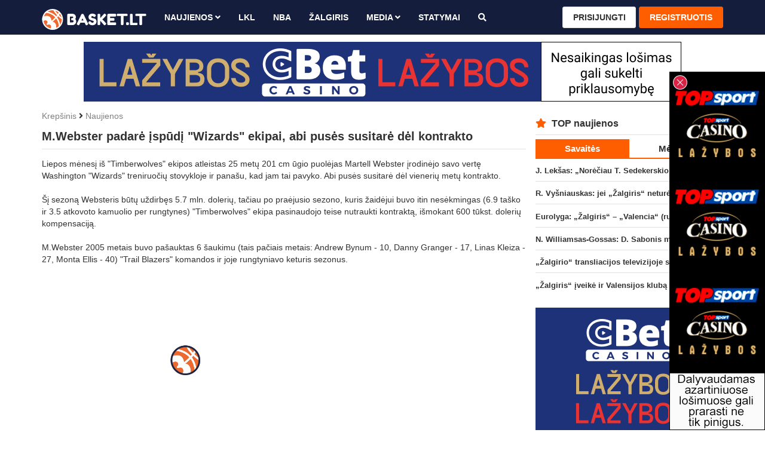

--- FILE ---
content_type: text/html; charset=UTF-8
request_url: https://www.basket.lt/krepsinio-naujienos/mwebster-padare-ispudi-wizards-ekipai-abi-puses-susitare-del-kontrakto/
body_size: 9530
content:
<!DOCTYPE html>
<html lang="lt">

<head>
  <meta http-equiv="Content-Type" content="text/html; charset=utf-8">
  <meta http-equiv="X-UA-Compatible" content="IE=edge">
  <meta name="viewport" content="width=device-width, initial-scale=1, minimum-scale=1, maximum-scale=5">
  <meta name="author" content="">
  <meta name="description" content="Liepos mėnesį i&scaron; &quot;Timberwolves&quot; ekipos atleistas 25 metų 201 cm ūgio puolėjas [p]Martell Webster[p] įrodinėjo...">
  <title>M.Webster padarė įspūdį &quot;Wizards&quot; ekipai, abi pusės susitarė dėl kontrakto | Basket.lt</title>
  
  <link rel="canonical" href="https://www.basket.lt/krepsinio-naujienos/mwebster-padare-ispudi-wizards-ekipai-abi-puses-susitare-del-kontrakto/">

  <!-- Facebook -->
  <meta property="fb:app_id" content="2227295957319137">
  <meta property="fb:pages" content="120594081287247">
  <meta property="og:title" content="M.Webster padarė įspūdį &quot;Wizards&quot; ekipai, abi pusės susitarė dėl kontrakto | Basket.lt">
  <meta property="og:type" content="article">
  <meta property="og:url" content="https://www.basket.lt/krepsinio-naujienos/mwebster-padare-ispudi-wizards-ekipai-abi-puses-susitare-del-kontrakto/">
  <meta property="og:image" content="https://www.basket.lt/img/uploaded/w900/2020/07/4431.jpg">
  <meta property="og:image:height" content="0">
  <meta property="og:image:width" content="0">
  <meta property="og:site_name" content="Basket.lt">
  <meta property="og:description" content="Liepos mėnesį i&scaron; &quot;Timberwolves&quot; ekipos atleistas 25 metų 201 cm ūgio puolėjas [p]Martell Webster[p] įrodinėjo...">
  <meta property="og:locale" content="lt_LT">

  <!-- Twitter -->
  <meta name="twitter:card" content="summary">
  <meta name="twitter:title" content="M.Webster padarė įspūdį &quot;Wizards&quot; ekipai, abi pusės susitarė dėl kontrakto | Basket.lt">
  <meta name="twitter:description" content="Liepos mėnesį i&scaron; &quot;Timberwolves&quot; ekipos atleistas 25 metų 201 cm ūgio puolėjas [p]Martell Webster[p] įrodinėjo...">
  <meta name="twitter:image" content="https://www.basket.lt/img/uploaded/w900/2020/07/4431.jpg">

  <!-- Custom CSS -->
  <link rel="stylesheet" href="https://www.basket.lt/css/all.min.css">
  <link rel="stylesheet" href="https://www.basket.lt/css/bootstrap.min.css">
  <link rel="stylesheet" href="https://www.basket.lt/css/fastselect.min.css?v=2">
  <link rel="stylesheet" href="https://www.basket.lt/css/style.css?v=1.836">
  <link rel="stylesheet" href="https://www.basket.lt/css/jquery.fancybox.min.css">
  <link rel="stylesheet" href="https://www.basket.lt/css/ladda.min.css">

  <script src="https://www.basket.lt/js/jquery-3.6.0.min.js"></script>
  <script src="https://www.basket.lt/js/bootstrap-3.4.1.min.js"></script>

  <script src='https://www.google.com/recaptcha/api.js?hl=lt'></script>

  <!-- Favicons -->
  <link rel="icon" href="https://www.basket.lt/img/favicon.png" sizes="96x96" type="image/png">
  <meta name="theme-color" content="#141e3c">

      <script data-ad-client="ca-pub-8922619133125787" async src="https://pagead2.googlesyndication.com/pagead/js/adsbygoogle.js"></script>

<!-- Google tag (gtag.js) -->
<script async src="https://www.googletagmanager.com/gtag/js?id=G-6HZSFWV68Y"></script>
<script>
  window.dataLayer = window.dataLayer || [];
  function gtag(){dataLayer.push(arguments);}
  gtag('js', new Date());

  gtag('config', 'G-6HZSFWV68Y');
</script>
  
  <!-- HTML5 shim and Respond.js for IE8 support of HTML5 elements and media queries -->
  <!--[if lt IE 9]>
    <script src="/js/html5shiv.min.js"></script>
    <script src="/js/respond.min.js"></script>
  <![endif]-->
</head>

<body>

  <nav class="navbar navbar-default navbar-fixed-top">
  <div class="container">

    <div class="navbar-header">

      <button type="button" id="menu" class="navbar-toggle">
        <span class="sr-only">Toggle Navigation</span>
        <span class="icon-bar"></span>
        <span class="icon-bar"></span>
        <span class="icon-bar"></span>
      </button>

      <div class="desktop-hidden">

      <a class="navbar-toggle user-login" data-toggle="modal" data-target="#login-modal">
      <i class="fa fa-user"></i>
    </a>
  
</div>

      <a class="navbar-brand" href="https://www.basket.lt/">
        <img class="img-responsive" src="https://www.basket.lt/img/logo.svg" alt="logo">
      </a>

    </div>

    <div id="navbar" class="navbar-collapse right">

      <ul class="nav navbar-nav">

        <li class="dropdown">
          <a href="https://www.basket.lt/krepsinio-naujienos/" class="dropdown-toggle" data-toggle="dropdown" role="button" aria-haspopup="true" aria-expanded="false">Naujienos
            <i class="fa fa-angle-down"></i>
          </a>
          <ul class="dropdown-menu">
            <li>
              <a href="https://www.basket.lt/lkl/">LKL</a>
            </li>
            <li>
              <a href="https://www.basket.lt/eurolyga/">Eurolyga</a>
            </li>
            <li>
              <a href="https://www.basket.lt/europos-taure/">Europos taurė</a>
            </li>
            <li>
              <a href="https://www.basket.lt/nba/">NBA</a>
            </li>
            <li>
              <a href="https://www.basket.lt/nkl/">NKL</a>
            </li>
            <li>
              <a href="https://www.basket.lt/rkl/">RKL</a>
            </li>
            <li>
              <a href="https://www.basket.lt/tik-basket/">Tik Basket.lt</a>
            </li>
            <li>
              <a href="https://www.basket.lt/lietuvos-vyru-rinktine/">Rinktinė</a>
            </li>
            <li>
              <a href="https://www.basket.lt/olimpines-zaidynes/">Olimpinės žaidynės</a>
            </li>
          </ul>
        </li>

        <li>
          <a href="https://www.basket.lt/lkl/" title="LKL">LKL</a>
        </li>

        <li>
          <a href="https://www.basket.lt/nba/" title="NBA">NBA</a>
        </li>

        <li>
          <a href="https://www.basket.lt/kauno-zalgiris/" title="Žalgiris">Žalgiris</a>
        </li>

        
        <li class="dropdown">
          <a href="https://www.basket.lt/krepsinio-naujienos/" class="dropdown-toggle" data-toggle="dropdown" role="button" aria-haspopup="true" aria-expanded="false">Media
            <i class="fa fa-angle-down"></i>
          </a>
          <ul class="dropdown-menu">
            <li>
              <a href="https://www.basket.lt/videogalerija/">Video</a>
            </li>
            <li>
              <a href="https://www.basket.lt/fotogalerijos/">Foto</a>
            </li>
          </ul>
        </li>

        <li>
          <a href="https://www.statymai.com/krepsinis/" target="_blank" title="STATYMAI">STATYMAI</a>
        </li>

        <li>
          <a href="https://www.basket.lt/krepsinio-naujienu-paieska/" title="Paieška"><i class="fa fa-search" aria-hidden="true"></i></a>
        </li>

      </ul>

      <ul class="nav navbar-nav navbar-right">
    <li>
      <a class="btn btn-default" data-toggle="modal" data-target="#login-modal">Prisijungti</a>
    </li>
    <li>
      <a class="btn btn-primary" href="https://www.basket.lt/registracija/">Registruotis</a>
    </li>
  </ul>


      <form id="logout-form" action="https://www.basket.lt/logout/" method="POST" hidden></form>

    </div>

  </div>
</nav>

  <div class="mobile-hidden">
  <script type="text/javascript" id="adplaceforad_place412">
	(function() {
		function async_load(){
			var s = document.createElement('script'); s.type = 'text/javascript'; s.async = true;
			s.src = 'https://s.bigbolz.com/ads.php?pid=412';
			var x = document.getElementById('adplaceforad_place412'); x.parentNode.insertBefore(s, x);
		}
		if (window.attachEvent){ window.attachEvent('onload', async_load); }
		else { window.addEventListener('load', async_load, false); }
	})();
	</script>
  </div>

  <div class="desktop-hidden">
  <script type="text/javascript" id="adplaceforad_place474">
	(function() {
		function async_load(){
			var s = document.createElement('script'); s.type = 'text/javascript'; s.async = true;
			s.src = 'https://s.bigbolz.com/ads.php?pid=474';
			var x = document.getElementById('adplaceforad_place474'); x.parentNode.insertBefore(s, x);
		}
		if (window.attachEvent){ window.attachEvent('onload', async_load); }
		else { window.addEventListener('load', async_load, false); }
	})();
	</script>
  </div>

  <div class="container">
    <div id="main" class="row">
      
                    <div class="text-center mobile-hidden mb-1 mt-1">
<script type="text/javascript" id="adplaceforad_place483">
 (function() {
  function async_load(){
   var s = document.createElement('script'); s.type = 'text/javascript'; s.async = true;
   s.src = 'https://s.bigbolz.com/ads.php?pid=483';
   var x = document.getElementById('adplaceforad_place483'); x.parentNode.insertBefore(s, x);
  }
  if (window.attachEvent){ window.attachEvent('onload', async_load); }
  else { window.addEventListener('load', async_load, false); }
 })();
 </script>
    </div>
      
      <div id="content" class="col-lg-9">
        
                  <div class="text-center desktop-hidden mb-1" style="margin-top:3px;">
              <script type="text/javascript" id="adplaceforad_place484">
 (function() {
  function async_load(){
   var s = document.createElement('script'); s.type = 'text/javascript'; s.async = true;
   s.src = 'https://s.bigbolz.com/ads.php?pid=484';
   var x = document.getElementById('adplaceforad_place484'); x.parentNode.insertBefore(s, x);
  }
  if (window.attachEvent){ window.attachEvent('onload', async_load); }
  else { window.addEventListener('load', async_load, false); }
 })();
 </script>
    </div>

  <div id="new">

    <div class="breadcrumbs">
      <a href="https://www.basket.lt/" title="Krepšinis">Krepšinis</a>
      <i class="fa fa-angle-right" aria-hidden="true"></i>
      <a href="https://www.basket.lt/krepsinio-naujienos/" title="Naujienos">Naujienos</a>
    </div>

    <article class="new-content">

      <div class="page-header">
        <h1>
          M.Webster padarė įspūdį &quot;Wizards&quot; ekipai, abi pusės susitarė dėl kontrakto
                  </h1>
      </div>
      
      Liepos mėnesį iš "Timberwolves" ekipos atleistas 25 metų 201 cm ūgio puolėjas Martell Webster įrodinėjo savo vertę Washington "Wizards" treniruočių stovykloje ir panašu, kad jam tai pavyko. Abi pusės susitarė dėl vienerių metų kontrakto.<br /><br />Šį sezoną Websteris būtų uždirbęs 5.7 mln. dolerių, tačiau po praėjusio sezono, kuris žaidėjui buvo itin nesėkmingas (6.9 taško ir 3.5 atkovoto kamuolio per rungtynes) "Timberwolves" ekipa pasinaudojo teise nutraukti kontraktą, išmokant 600 tūkst. dolerių kompensaciją.<br /><br />M.Webster 2005 metais buvo pašauktas 6 šaukimu (tais pačiais metais: Andrew Bynum - 10, Danny Granger - 17, Linas Kleiza - 27, Monta Ellis - 40) "Trail Blazers" komandos ir joje rungtyniavo keturis sezonus.

      <div class="new-img">
        <div class="row">
          <div class="col-sm-7">

            <div class="pic">
                              <a class="zoom-img" data-fancybox="gallery" href="https://www.basket.lt/img/uploaded/w900/2020/07/4431.jpg" data-caption="">
                  <i class="fa fa-search-plus" aria-hidden="true"></i>
                  <img src="https://www.basket.lt/img/uploaded/w900/2020/07/4431.jpg" alt="M.Webster padarė įspūdį &quot;Wizards&quot; ekipai, abi pusės susitarė dėl kontrakto">
                </a>
                            <small>
                                  <time datetime="2012-08-24 18:08">
                    2012-08-24 18:08
                  </time>
                                              </small>
            </div>

          </div>
          <div id="banner-inner" class="col-sm-5">
            <!-- basket.lt_square -->
<ins class="adsbygoogle"
  style="display:block"
  data-ad-client="ca-pub-8922619133125787"
  data-ad-slot="3879762650"
  data-ad-format="auto"
  data-full-width-responsive="true"></ins>
<script>
  (adsbygoogle = window.adsbygoogle || []).push({});
</script>
          </div>
        </div>
      </div>

      
      

      
      
      
    </article>

    <a href="https://www.basket.lt/krepsinio-naujienos/previous/5683/" class="enter-to-post">
      <i class="fas fa-angle-right"></i>
    </a>

  </div>

  
  <div class="thumbs">
    <span>Straipsnio įvertinimas:</span>
          <i class="fa fa-thumbs-up thumb" data-url="https://www.basket.lt/krepsinio-naujienos/thumb/" data-id="5683" data-thumb="1"></i>
        <span class="green">0</span>

          <i class="fa fa-thumbs-down thumb" data-url="https://www.basket.lt/krepsinio-naujienos/thumb/" data-id="5683" data-thumb="-1"></i>
        <span class="red">0</span>
  </div>

  <ul class="tag-list">
          <li>
        <a href="https://www.basket.lt/nba/">#NBA</a>
      </li>
          </ul>

  <script type="application/ld+json">
  {
    "@context": "http://schema.org",
    "@type": "NewsArticle",
    "mainEntityOfPage": {
      "@type": "WebPage",
      "@id": "https://www.basket.lt/krepsinio-naujienos/mwebster-padare-ispudi-wizards-ekipai-abi-puses-susitare-del-kontrakto/"
    },
    "headline": "M.Webster padarė įspūdį &quot;Wizards&quot; ekipai, abi pusės susitarė dėl kontrakto",
    "image": {
      "@type": "ImageObject",
      "url": "https://www.basket.lt/img/uploaded/w900/2020/07/4431.jpg",
      "height": "0",
      "width": "0"
    },
    "datePublished": "2012-08-24T18:08:00+03:00",
    "dateModified": "2020-07-30T21:10:05+03:00",
    "author": {
      "@type": "Organization",
      "name": "Basket.lt"
    },
    "publisher": {
      "@type": "Organization",
      "name": "Basket.lt",
      "logo": {
        "@type": "ImageObject",
        "height": "1024",
        "width": "1024",
        "url": "https://www.basket.lt/img/logo1024.png"
      }
    },
    "description": "Liepos mėnesį i&scaron; &quot;Timberwolves&quot; ekipos atleistas 25 metų 201 cm ūgio puolėjas [p]Martell Webster[p] įrodinėjo..."
  }
  </script>

  <div id="inner-news">
  <div class="row">
    <div class="col-sm-12">
      <div class="single-news-slider">
        <article class="col-sm-4 col-xs-6">
  <a href="https://www.basket.lt/krepsinio-naujienos/j-leksas-noreciau-t-sedekerskio-vietoje-i-brazdeikio/">
    <div class="small-block">

      <div class="small-img">

        
        <img src="https://www.basket.lt/img/uploaded/w482/2024/06/6721.jpeg" alt="J. Lek&scaron;as: &bdquo;Norėčiau T. Sedekerskio vietoje I. Brazdeikio&ldquo;">
        
      </div>

      <div class="description">
        <span class="title ">
          J. Lek&scaron;as: &bdquo;Norėčiau T. Sedekerskio vietoje I. Brazdeikio&ldquo;

          
                      <span class="comments-count">(1)</span>
                  </span>
      </div>

    </div>
  </a>
</article>
<article class="col-sm-4 col-xs-6">
  <a href="https://www.basket.lt/krepsinio-naujienos/r-vysniauskas-jei-zalgiris-neturetu-a-licencijos-visi-butume-eurolygos-kritikai/">
    <div class="small-block">

      <div class="small-img">

        
        <img src="https://www.basket.lt/img/uploaded/w482/2025/08/7757.jpeg" alt="R. Vy&scaron;niauskas: jei &bdquo;Žalgiris&ldquo; neturėtų A licencijos, visi būtume Eurolygos kritikai">
        
      </div>

      <div class="description">
        <span class="title photo">
          R. Vy&scaron;niauskas: jei &bdquo;Žalgiris&ldquo; neturėtų A licencijos, visi būtume Eurolygos kritikai

          
                  </span>
      </div>

    </div>
  </a>
</article>
<article class="col-sm-4 col-xs-6">
  <a href="https://www.basket.lt/krepsinio-naujienos/zalgirio-transliacijos-televizijoje-startavo-su-trecdaliu-aukstesniu-reitingu-nei-pernai/">
    <div class="small-block">

      <div class="small-img">

        
        <img src="https://www.basket.lt/img/uploaded/w482/2022/08/5856.jpeg" alt="&bdquo;Žalgirio&ldquo; transliacijos televizijoje startavo su trečdaliu auk&scaron;tesniu reitingu nei pernai">
        
      </div>

      <div class="description">
        <span class="title ">
          &bdquo;Žalgirio&ldquo; transliacijos televizijoje startavo su trečdaliu auk&scaron;tesniu reitingu nei pernai

          
                  </span>
      </div>

    </div>
  </a>
</article>
<article class="col-sm-4 col-xs-6">
  <a href="https://www.basket.lt/krepsinio-naujienos/zalgirio-pergales-kedainiuose-fone-senbuvio-sugrizimas/">
    <div class="small-block">

      <div class="small-img">

        
        <img src="https://www.basket.lt/img/uploaded/w482/2024/10/7198.jpeg" alt="&bdquo;Žalgirio&ldquo; pergalės Kėdainiuose fone &ndash; senbuvio sugrįžimas">
        
      </div>

      <div class="description">
        <span class="title ">
          &bdquo;Žalgirio&ldquo; pergalės Kėdainiuose fone &ndash; senbuvio sugrįžimas

          
                  </span>
      </div>

    </div>
  </a>
</article>
<article class="col-sm-4 col-xs-6">
  <a href="https://www.basket.lt/krepsinio-naujienos/s-curry-apie-warriors-dominavima-minciu-semesi-is-futbolo-klubo/">
    <div class="small-block">

      <div class="small-img">

        
        <img src="https://www.basket.lt/img/uploaded/w482/2019/11/3042.jpg" alt="S. Curry &ndash; apie &bdquo;Warriors&ldquo; dominavimą: minčių sėmėsi i&scaron; futbolo klubo">
        
      </div>

      <div class="description">
        <span class="title ">
          S. Curry &ndash; apie &bdquo;Warriors&ldquo; dominavimą: minčių sėmėsi i&scaron; futbolo klubo

          
                  </span>
      </div>

    </div>
  </a>
</article>
<article class="col-sm-4 col-xs-6">
  <a href="https://www.basket.lt/krepsinio-naujienos/rytas-sudauze-heidelbergo-mlp-academics/">
    <div class="small-block">

      <div class="small-img">

        
        <img src="https://www.basket.lt/img/uploaded/w482/2025/10/7817.jpeg" alt="&bdquo;Rytas&ldquo; sudaužė Heidelbergo &bdquo;MLP Academics&ldquo;">
        
      </div>

      <div class="description">
        <span class="title video">
          &bdquo;Rytas&ldquo; sudaužė Heidelbergo &bdquo;MLP Academics&ldquo;

          
                  </span>
      </div>

    </div>
  </a>
</article>
<article class="col-sm-4 col-xs-6">
  <a href="https://www.basket.lt/krepsinio-naujienos/fiba-panaikino-didziosios-britanijos-krepsinio-federacijos-suspendavima/">
    <div class="small-block">

      <div class="small-img">

        
        <img src="https://www.basket.lt/img/uploaded/w482/2024/11/7459.jpeg" alt="FIBA panaikino Didžiosios Britanijos krep&scaron;inio federacijos suspendavimą">
        
      </div>

      <div class="description">
        <span class="title ">
          FIBA panaikino Didžiosios Britanijos krep&scaron;inio federacijos suspendavimą

          
                  </span>
      </div>

    </div>
  </a>
</article>
      </div>
    </div>
  </div>
</div>

  <div id="comments-block">

  <div class="comments-list">

    <ul class="nav nav-tabs">
      <li class="active">
        <a data-toggle="tab" href="#best-comments" aria-expanded="true">TOP 0</a>
      </li>
      <li>
        <a data-toggle="tab" href="#latest-comments" aria-expanded="false">Nauji 0</a>
      </li>
      <li>
        <a data-toggle="tab" href="#oldest-comments" aria-expanded="false">Seni 0</a>
      </li>
    </ul>

    <div class="tab-content">

      <div id="best-comments" class="tab-pane fade active in">
        <ul>
          <span>Komentarų šiame straipsnyje kol kas nėra...</span>
        </ul>
      </div>

      <div id="latest-comments" class="tab-pane fade">
        <ul>
          <span>Komentarų šiame straipsnyje kol kas nėra...</span>
        </ul>
      </div>

      <div id="oldest-comments" class="tab-pane fade">
        <ul>
          <span>Komentarų šiame straipsnyje kol kas nėra...</span>
        </ul>
      </div>

    </div>

    
  </div>

  
  
  <div id="report-modal" class="modal fade" role="dialog">
  <div class="modal-dialog">
    <div class="modal-content">

      <div class="modal-header">
        <button type="button" class="close" data-dismiss="modal">&times;</button>
        <h4 class="modal-title">Pranešti apie netinkamą komentarą</h4>
      </div>

      <div class="comments-list">
        <ul>
          <li class="comment-block">
            <div class="quote">
              <div class="name">
                <i id="report-modal-user" class="fa fa-user" aria-hidden="true" hidden></i>
                <i id="report-modal-mobile" class="fa fa-mobile" aria-hidden="true" hidden></i>
                <a id="report-modal-username"></a>
                <time id="report-modal-time" class="time pull-right"></time>
              </div>
              <p id="report-modal-comment"></p>
            </div>
          </li>
        </ul>
      </div>

      <form class="report-form" action="https://www.basket.lt/comments/report/">

        <input type="hidden" name="comment_id">

        <div class="modal-body">
          <textarea class="form-control" name="report_reason" cols="30" rows="3" maxlength="100" placeholder="Kodėl manote jog šis komentaras yra netinkamas." required></textarea>
          <strong id="report-text-error" class="red" role="alert"></strong>
        </div>

        <div class="modal-footer">
          <button class="btn btn-primary ladda-button" data-style="expand-right">Pranešti</button>
        </div>

      </form>

    </div>
  </div>
</div>

  <div id="quote-modal" class="modal fade" role="dialog">
  <div class="modal-dialog">
    <div class="modal-content">

      <div class="modal-header">
        <button type="button" class="close" data-dismiss="modal">&times;</button>
        <h4 class="modal-title">Cituoti komentarą</h4>
      </div>

      <div class="comments-list">
        <ul>
          <li class="comment-block">
            <div class="quote">
              <div class="name">
                <i id="quote-modal-user" class="fa fa-user" aria-hidden="true" hidden></i>
                <i id="quote-modal-mobile" class="fa fa-mobile" aria-hidden="true" hidden></i>
                <a id="quote-modal-username"></a>
                <time id="quote-modal-time" class="time pull-right"></time>
              </div>
              <p id="quote-modal-comment"></p>
            </div>
          </li>
        </ul>
      </div>

      <form class="quote-form" action="https://www.basket.lt/comments/">

        <input type="hidden" name="article_id" value="5683">
        <input type="hidden" name="parent_id" id="quote-modal-parent-id">
        <input type="hidden" name="fingerprint">

        <div class="modal-body">

                      <input type="text" class="form-control" name="username" placeholder="Jūsų vardas" autocomplete="off" required>
            <strong id="quote-username-error" class="red" role="alert"></strong>
          
          <textarea class="form-control" name="comment" cols="30" rows="3" maxlength="500" placeholder="Parašykite komentarą. Prašome pagarbos vieni kitiems." required></textarea>
          <strong id="quote-text-error" class="red" role="alert"></strong>

        </div>

        <div class="modal-footer">
          <button class="btn btn-primary ladda-button" data-style="expand-right">Rašyti</button>
                                        </div>

      </form>

    </div>
  </div>
</div>

</div>

  <div id="other-news">
    <div class="news-block-title">
      <div class="row">
        <div class="col-sm-12">
          <h2>
            <i class="fal fa-newspaper"></i> Kitos naujienos
          </h2>
        </div>
      </div>
    </div>
    <div class="row">
      <article class="col-sm-4 col-xs-6">
  <a href="https://www.basket.lt/krepsinio-naujienos/del-europos-futsalo-cempionato-dvejos-zalgirieciu-namu-rungtynes-perkeliamos-i-garliava/">
    <div class="small-block">

      <div class="small-img">

        
        <img class="lazy" data-src="https://www.basket.lt/img/uploaded/w482/2025/10/7853.jpeg" src="https://www.basket.lt/img/placeholder.png" alt="Dėl Europos futsalo čempionato dvejos žalgiriečių namų rungtynės perkeliamos į Garliavą">
        
      </div>

      <div class="description">
        <span class="title ">
          Dėl Europos futsalo čempionato dvejos žalgiriečių namų rungtynės perkeliamos į Garliavą

          
                  </span>
      </div>

    </div>
  </a>
</article>
<article class="col-sm-4 col-xs-6">
  <a href="https://www.basket.lt/krepsinio-naujienos/micd-up-zalgirio-sokeju-vadoves-rungtyniu-dienos-uzkulisiai/">
    <div class="small-block">

      <div class="small-img">

        
        <img class="lazy" data-src="https://www.basket.lt/img/uploaded/w482/2025/11/7878.jpeg" src="https://www.basket.lt/img/placeholder.png" alt="Mic&lsquo;d UP: &bdquo;Žalgirio&ldquo; &scaron;okėjų vadovės rungtynių dienos užkulisiai">
        
      </div>

      <div class="description">
        <span class="title video">
          Mic&lsquo;d UP: &bdquo;Žalgirio&ldquo; &scaron;okėjų vadovės rungtynių dienos užkulisiai

          
                  </span>
      </div>

    </div>
  </a>
</article>
<article class="col-sm-4 col-xs-6">
  <a href="https://www.basket.lt/krepsinio-naujienos/arubitas-apie-darba-su-atrinchieri-ir-mentorius-europoje/">
    <div class="small-block">

      <div class="small-img">

        
        <img class="lazy" data-src="https://www.basket.lt/img/uploaded/w482/2025/11/7877.jpeg" src="https://www.basket.lt/img/placeholder.png" alt="A.Rubitas &ndash; apie darbą su A.Trinchieri ir mentorius Europoje">
        
      </div>

      <div class="description">
        <span class="title video">
          A.Rubitas &ndash; apie darbą su A.Trinchieri ir mentorius Europoje

          
                  </span>
      </div>

    </div>
  </a>
</article>
<article class="col-sm-4 col-xs-6">
  <a href="https://www.basket.lt/krepsinio-naujienos/jonavieciu-gyneju-linija-papilde-o-carteris-iii/">
    <div class="small-block">

      <div class="small-img">

        
        <img class="lazy" data-src="https://www.basket.lt/img/uploaded/w482/2025/07/7694.jpeg" src="https://www.basket.lt/img/placeholder.png" alt="Jonaviečių gynėjų liniją papildė O. Carteris III">
        
      </div>

      <div class="description">
        <span class="title ">
          Jonaviečių gynėjų liniją papildė O. Carteris III

          
                  </span>
      </div>

    </div>
  </a>
</article>
<article class="col-sm-4 col-xs-6">
  <a href="https://www.basket.lt/krepsinio-naujienos/siauliuose-centras-is-bosnijos-ir-hercegovinos/">
    <div class="small-block">

      <div class="small-img">

        
        <img class="lazy" data-src="https://www.basket.lt/img/uploaded/w482/2025/11/7876.jpeg" src="https://www.basket.lt/img/placeholder.png" alt="&Scaron;iauliuose &ndash; centras i&scaron; Bosnijos ir Hercegovinos">
        
      </div>

      <div class="description">
        <span class="title ">
          &Scaron;iauliuose &ndash; centras i&scaron; Bosnijos ir Hercegovinos

          
                  </span>
      </div>

    </div>
  </a>
</article>
<article class="col-sm-4 col-xs-6">
  <a href="https://www.basket.lt/krepsinio-naujienos/zalgirio-pergales-kedainiuose-fone-senbuvio-sugrizimas/">
    <div class="small-block">

      <div class="small-img">

        
        <img class="lazy" data-src="https://www.basket.lt/img/uploaded/w482/2024/10/7198.jpeg" src="https://www.basket.lt/img/placeholder.png" alt="&bdquo;Žalgirio&ldquo; pergalės Kėdainiuose fone &ndash; senbuvio sugrįžimas">
        
      </div>

      <div class="description">
        <span class="title ">
          &bdquo;Žalgirio&ldquo; pergalės Kėdainiuose fone &ndash; senbuvio sugrįžimas

          
                  </span>
      </div>

    </div>
  </a>
</article>
<article class="col-sm-4 col-xs-6">
  <a href="https://www.basket.lt/krepsinio-naujienos/dueto-vedamas-rytas-savaite-baige-sutriuskindamas-jonaviecius/">
    <div class="small-block">

      <div class="small-img">

        
        <img class="lazy" data-src="https://www.basket.lt/img/uploaded/w482/2025/10/7846.jpeg" src="https://www.basket.lt/img/placeholder.png" alt="Dueto vedamas &bdquo;Rytas&ldquo; savaitę baigė sutriu&scaron;kindamas jonaviečius">
        
      </div>

      <div class="description">
        <span class="title ">
          Dueto vedamas &bdquo;Rytas&ldquo; savaitę baigė sutriu&scaron;kindamas jonaviečius

          
                  </span>
      </div>

    </div>
  </a>
</article>
<article class="col-sm-4 col-xs-6">
  <a href="https://www.basket.lt/krepsinio-naujienos/d-buika-norejau-eiti-i-lygi-kuriame-buciau-avele-tarp-liutu-o-ne-liutas-tarp-aveliu/">
    <div class="small-block">

      <div class="small-img">

        
        <img class="lazy" data-src="https://www.basket.lt/img/uploaded/w482/2025/11/7875.jpeg" src="https://www.basket.lt/img/placeholder.png" alt="D. Buika: &bdquo;Norėjau eiti į lygį, kuriame būčiau avelė tarp liūtų, o ne liūtas tarp avelių&ldquo;">
        
      </div>

      <div class="description">
        <span class="title ">
          D. Buika: &bdquo;Norėjau eiti į lygį, kuriame būčiau avelė tarp liūtų, o ne liūtas tarp avelių&ldquo;

          
                  </span>
      </div>

    </div>
  </a>
</article>
<article class="col-sm-4 col-xs-6">
  <a href="https://www.basket.lt/krepsinio-naujienos/neptunas-apgyne-namus-nuo-uteniskiu/">
    <div class="small-block">

      <div class="small-img">

        
        <img class="lazy" data-src="https://www.basket.lt/img/uploaded/w482/2025/09/7794.jpeg" src="https://www.basket.lt/img/placeholder.png" alt="&bdquo;Neptūnas&ldquo; apgynė namus nuo uteni&scaron;kių">
        
      </div>

      <div class="description">
        <span class="title ">
          &bdquo;Neptūnas&ldquo; apgynė namus nuo uteni&scaron;kių

          
                  </span>
      </div>

    </div>
  </a>
</article>
<article class="col-sm-4 col-xs-6">
  <a href="https://www.basket.lt/krepsinio-naujienos/krepsinio-issilges-d-sabeckis-smagu-buti-komandoje-kuri-turi-dideles-ambicijas/">
    <div class="small-block">

      <div class="small-img">

        
        <img class="lazy" data-src="https://www.basket.lt/img/uploaded/w482/2025/11/7874.jpeg" src="https://www.basket.lt/img/placeholder.png" alt="Krep&scaron;inio i&scaron;silgęs D. Sabeckis: &bdquo;Smagu būti komandoje, kuri turi dideles ambicijas&ldquo;">
        
      </div>

      <div class="description">
        <span class="title ">
          Krep&scaron;inio i&scaron;silgęs D. Sabeckis: &bdquo;Smagu būti komandoje, kuri turi dideles ambicijas&ldquo;

          
                  </span>
      </div>

    </div>
  </a>
</article>
<article class="col-sm-4 col-xs-6">
  <a href="https://www.basket.lt/krepsinio-naujienos/s-curry-apie-warriors-dominavima-minciu-semesi-is-futbolo-klubo/">
    <div class="small-block">

      <div class="small-img">

        
        <img class="lazy" data-src="https://www.basket.lt/img/uploaded/w482/2019/11/3042.jpg" src="https://www.basket.lt/img/placeholder.png" alt="S. Curry &ndash; apie &bdquo;Warriors&ldquo; dominavimą: minčių sėmėsi i&scaron; futbolo klubo">
        
      </div>

      <div class="description">
        <span class="title ">
          S. Curry &ndash; apie &bdquo;Warriors&ldquo; dominavimą: minčių sėmėsi i&scaron; futbolo klubo

          
                  </span>
      </div>

    </div>
  </a>
</article>
<article class="col-sm-4 col-xs-6">
  <a href="https://www.basket.lt/krepsinio-naujienos/zalgiris-iveike-ir-valensijos-kluba/">
    <div class="small-block">

      <div class="small-img">

        
        <img class="lazy" data-src="https://www.basket.lt/img/uploaded/w482/2025/10/7864.jpeg" src="https://www.basket.lt/img/placeholder.png" alt="&bdquo;Žalgiris&ldquo; įveikė ir Valensijos klubą">
        
      </div>

      <div class="description">
        <span class="title ">
          &bdquo;Žalgiris&ldquo; įveikė ir Valensijos klubą

          
                  </span>
      </div>

    </div>
  </a>
</article>
<article class="col-sm-4 col-xs-6">
  <a href="https://www.basket.lt/krepsinio-naujienos/eurolyga-zalgiris-valencia-rungtynes-tiesiogiai/">
    <div class="small-block">

      <div class="small-img">

        
        <img class="lazy" data-src="https://www.basket.lt/img/uploaded/w482/2025/11/7871.jpeg" src="https://www.basket.lt/img/placeholder.png" alt="Eurolyga: &bdquo;Žalgiris&ldquo; &ndash; &bdquo;Valencia&ldquo; (rungtynės tiesiogiai)">
        
      </div>

      <div class="description">
        <span class="title video">
          Eurolyga: &bdquo;Žalgiris&ldquo; &ndash; &bdquo;Valencia&ldquo; (rungtynės tiesiogiai)

                      <span class="brackets-title">(tv transliacija)</span>
          
                  </span>
      </div>

    </div>
  </a>
</article>
<article class="col-sm-4 col-xs-6">
  <a href="https://www.basket.lt/krepsinio-naujienos/zalgirio-transliacijos-televizijoje-startavo-su-trecdaliu-aukstesniu-reitingu-nei-pernai/">
    <div class="small-block">

      <div class="small-img">

        
        <img class="lazy" data-src="https://www.basket.lt/img/uploaded/w482/2022/08/5856.jpeg" src="https://www.basket.lt/img/placeholder.png" alt="&bdquo;Žalgirio&ldquo; transliacijos televizijoje startavo su trečdaliu auk&scaron;tesniu reitingu nei pernai">
        
      </div>

      <div class="description">
        <span class="title ">
          &bdquo;Žalgirio&ldquo; transliacijos televizijoje startavo su trečdaliu auk&scaron;tesniu reitingu nei pernai

          
                  </span>
      </div>

    </div>
  </a>
</article>
<article class="col-sm-4 col-xs-6">
  <a href="https://www.basket.lt/krepsinio-naujienos/fiba-panaikino-didziosios-britanijos-krepsinio-federacijos-suspendavima/">
    <div class="small-block">

      <div class="small-img">

        
        <img class="lazy" data-src="https://www.basket.lt/img/uploaded/w482/2024/11/7459.jpeg" src="https://www.basket.lt/img/placeholder.png" alt="FIBA panaikino Didžiosios Britanijos krep&scaron;inio federacijos suspendavimą">
        
      </div>

      <div class="description">
        <span class="title ">
          FIBA panaikino Didžiosios Britanijos krep&scaron;inio federacijos suspendavimą

          
                  </span>
      </div>

    </div>
  </a>
</article>
<article class="col-sm-4 col-xs-6">
  <a href="https://www.basket.lt/krepsinio-naujienos/jonavieciu-spurta-atlaike-kedainieciai-triumfavo-kmt-akistatoje/">
    <div class="small-block">

      <div class="small-img">

        
        <img class="lazy" data-src="https://www.basket.lt/img/uploaded/w482/2025/10/7856.jpeg" src="https://www.basket.lt/img/placeholder.png" alt="Jonaviečių spurtą atlaikę kėdainiečiai triumfavo KMT akistatoje">
        
      </div>

      <div class="description">
        <span class="title ">
          Jonaviečių spurtą atlaikę kėdainiečiai triumfavo KMT akistatoje

          
                  </span>
      </div>

    </div>
  </a>
</article>
<article class="col-sm-4 col-xs-6">
  <a href="https://www.basket.lt/krepsinio-naujienos/gargzdai-kmt-musyje-nukove-siauliecius/">
    <div class="small-block">

      <div class="small-img">

        
        <img class="lazy" data-src="https://www.basket.lt/img/uploaded/w482/2025/10/7858.jpeg" src="https://www.basket.lt/img/placeholder.png" alt="&bdquo;Gargždai&ldquo; KMT mū&scaron;yje nukovė &scaron;iauliečius">
        
      </div>

      <div class="description">
        <span class="title ">
          &bdquo;Gargždai&ldquo; KMT mū&scaron;yje nukovė &scaron;iauliečius

          
                  </span>
      </div>

    </div>
  </a>
</article>
<article class="col-sm-4 col-xs-6">
  <a href="https://www.basket.lt/krepsinio-naujienos/r-vysniauskas-jei-zalgiris-neturetu-a-licencijos-visi-butume-eurolygos-kritikai/">
    <div class="small-block">

      <div class="small-img">

        
        <img class="lazy" data-src="https://www.basket.lt/img/uploaded/w482/2025/08/7757.jpeg" src="https://www.basket.lt/img/placeholder.png" alt="R. Vy&scaron;niauskas: jei &bdquo;Žalgiris&ldquo; neturėtų A licencijos, visi būtume Eurolygos kritikai">
        
      </div>

      <div class="description">
        <span class="title photo">
          R. Vy&scaron;niauskas: jei &bdquo;Žalgiris&ldquo; neturėtų A licencijos, visi būtume Eurolygos kritikai

          
                  </span>
      </div>

    </div>
  </a>
</article>
<article class="col-sm-4 col-xs-6">
  <a href="https://www.basket.lt/krepsinio-naujienos/rytas-sudauze-heidelbergo-mlp-academics/">
    <div class="small-block">

      <div class="small-img">

        
        <img class="lazy" data-src="https://www.basket.lt/img/uploaded/w482/2025/10/7817.jpeg" src="https://www.basket.lt/img/placeholder.png" alt="&bdquo;Rytas&ldquo; sudaužė Heidelbergo &bdquo;MLP Academics&ldquo;">
        
      </div>

      <div class="description">
        <span class="title video">
          &bdquo;Rytas&ldquo; sudaužė Heidelbergo &bdquo;MLP Academics&ldquo;

          
                  </span>
      </div>

    </div>
  </a>
</article>
<article class="col-sm-4 col-xs-6">
  <a href="https://www.basket.lt/krepsinio-naujienos/n-williamsas-gossas-d-sabonis-mane-supazindino-su-lietuvisku-krepsiniu/">
    <div class="small-block">

      <div class="small-img">

        
        <img class="lazy" data-src="https://www.basket.lt/img/uploaded/w482/2025/09/7793.jpeg" src="https://www.basket.lt/img/placeholder.png" alt="N. Williamsas-Gossas: D. Sabonis mane supažindino su lietuvi&scaron;ku krep&scaron;iniu">
        
      </div>

      <div class="description">
        <span class="title ">
          N. Williamsas-Gossas: D. Sabonis mane supažindino su lietuvi&scaron;ku krep&scaron;iniu

          
                  </span>
      </div>

    </div>
  </a>
</article>
<article class="col-sm-4 col-xs-6">
  <a href="https://www.basket.lt/krepsinio-naujienos/siauliai-ir-neptunas-atsisveikino-su-legionieriais/">
    <div class="small-block">

      <div class="small-img">

        
        <img class="lazy" data-src="https://www.basket.lt/img/uploaded/w482/2025/11/7873.jpeg" src="https://www.basket.lt/img/placeholder.png" alt="&bdquo;&Scaron;iauliai&ldquo; ir &bdquo;Neptūnas&ldquo; atsisveikino su legionieriais">
        
      </div>

      <div class="description">
        <span class="title ">
          &bdquo;&Scaron;iauliai&ldquo; ir &bdquo;Neptūnas&ldquo; atsisveikino su legionieriais

          
                  </span>
      </div>

    </div>
  </a>
</article>
<article class="col-sm-4 col-xs-6">
  <a href="https://www.basket.lt/krepsinio-naujienos/r-kurtinaitis-tikiuosi-kad-britu-federacija-susitvarkys-tuos-reikalus/">
    <div class="small-block">

      <div class="small-img">

        
        <img class="lazy" data-src="https://www.basket.lt/img/uploaded/w482/2025/08/7751.jpeg" src="https://www.basket.lt/img/placeholder.png" alt="R. Kurtinaitis: &bdquo;Tikiuosi, kad britų federacija susitvarkys tuos reikalus&ldquo;">
        
      </div>

      <div class="description">
        <span class="title video">
          R. Kurtinaitis: &bdquo;Tikiuosi, kad britų federacija susitvarkys tuos reikalus&ldquo;

          
                  </span>
      </div>

    </div>
  </a>
</article>
<article class="col-sm-4 col-xs-6">
  <a href="https://www.basket.lt/krepsinio-naujienos/j-leksas-noreciau-t-sedekerskio-vietoje-i-brazdeikio/">
    <div class="small-block">

      <div class="small-img">

        
        <img class="lazy" data-src="https://www.basket.lt/img/uploaded/w482/2024/06/6721.jpeg" src="https://www.basket.lt/img/placeholder.png" alt="J. Lek&scaron;as: &bdquo;Norėčiau T. Sedekerskio vietoje I. Brazdeikio&ldquo;">
        
      </div>

      <div class="description">
        <span class="title ">
          J. Lek&scaron;as: &bdquo;Norėčiau T. Sedekerskio vietoje I. Brazdeikio&ldquo;

          
                      <span class="comments-count">(1)</span>
                  </span>
      </div>

    </div>
  </a>
</article>
<article class="col-sm-4 col-xs-6">
  <a href="https://www.basket.lt/krepsinio-naujienos/sekmingai-d-sabecki-iliejusi-juventus-laimejo-jonavoje/">
    <div class="small-block">

      <div class="small-img">

        
        <img class="lazy" data-src="https://www.basket.lt/img/uploaded/w482/2023/10/6406.jpeg" src="https://www.basket.lt/img/placeholder.png" alt="Sėkmingai D. Sabeckį įliejusi &bdquo;Juventus&ldquo; laimėjo Jonavoje">
        
      </div>

      <div class="description">
        <span class="title ">
          Sėkmingai D. Sabeckį įliejusi &bdquo;Juventus&ldquo; laimėjo Jonavoje

          
                  </span>
      </div>

    </div>
  </a>
</article>
    </div>
  </div>

  <div class="row">
    <div class="col-sm-12 text-center">
      <a class="btn btn-primary" href="https://www.basket.lt/krepsinio-naujienos/">Visos naujienos</a>
    </div>
  </div>


      </div>
      <div id="sidebar" class="col-lg-3">

  <div id="top-panel" class="panel panel-primary">
  
  <div class="panel-heading mt-1">
    <h2>
      <i class="fa fa-star"></i> TOP naujienos
    </h2>
  </div>

  <div class="panel-body">

    <ul class="nav nav-tabs nav-justified">
      <li class="active">
        <a data-toggle="tab" href="#weekly">Savaitės</a>
      </li>
      <li>
        <a data-toggle="tab" href="#monthly">Mėnesio</a>
      </li>
    </ul>

    <div class="tab-content">

      <div id="weekly" class="tab-pane fade in active">
        <ul>
                      <li>
              <div class="name">
                <a href="https://www.basket.lt/krepsinio-naujienos/j-leksas-noreciau-t-sedekerskio-vietoje-i-brazdeikio/" title="J. Lek&scaron;as: &bdquo;Norėčiau T. Sedekerskio vietoje I. Brazdeikio&ldquo;">J. Lek&scaron;as: &bdquo;Norėčiau T. Sedekerskio vietoje I. Brazdeikio&ldquo;</a>
              </div>
              <div class="comments">1</div>
            </li>
                      <li>
              <div class="name">
                <a href="https://www.basket.lt/krepsinio-naujienos/r-vysniauskas-jei-zalgiris-neturetu-a-licencijos-visi-butume-eurolygos-kritikai/" title="R. Vy&scaron;niauskas: jei &bdquo;Žalgiris&ldquo; neturėtų A licencijos, visi būtume Eurolygos kritikai">R. Vy&scaron;niauskas: jei &bdquo;Žalgiris&ldquo; neturėtų A licencijos, visi būtume Eurolygos kritikai</a>
              </div>
              <div class="comments">0</div>
            </li>
                      <li>
              <div class="name">
                <a href="https://www.basket.lt/krepsinio-naujienos/eurolyga-zalgiris-valencia-rungtynes-tiesiogiai/" title="Eurolyga: &bdquo;Žalgiris&ldquo; &ndash; &bdquo;Valencia&ldquo; (rungtynės tiesiogiai)">Eurolyga: &bdquo;Žalgiris&ldquo; &ndash; &bdquo;Valencia&ldquo; (rungtynės tiesiogiai)</a>
              </div>
              <div class="comments">0</div>
            </li>
                      <li>
              <div class="name">
                <a href="https://www.basket.lt/krepsinio-naujienos/n-williamsas-gossas-d-sabonis-mane-supazindino-su-lietuvisku-krepsiniu/" title="N. Williamsas-Gossas: D. Sabonis mane supažindino su lietuvi&scaron;ku krep&scaron;iniu">N. Williamsas-Gossas: D. Sabonis mane supažindino su lietuvi&scaron;ku krep&scaron;iniu</a>
              </div>
              <div class="comments">0</div>
            </li>
                      <li>
              <div class="name">
                <a href="https://www.basket.lt/krepsinio-naujienos/zalgirio-transliacijos-televizijoje-startavo-su-trecdaliu-aukstesniu-reitingu-nei-pernai/" title="&bdquo;Žalgirio&ldquo; transliacijos televizijoje startavo su trečdaliu auk&scaron;tesniu reitingu nei pernai">&bdquo;Žalgirio&ldquo; transliacijos televizijoje startavo su trečdaliu auk&scaron;tesniu reitingu nei pernai</a>
              </div>
              <div class="comments">0</div>
            </li>
                      <li>
              <div class="name">
                <a href="https://www.basket.lt/krepsinio-naujienos/zalgiris-iveike-ir-valensijos-kluba/" title="&bdquo;Žalgiris&ldquo; įveikė ir Valensijos klubą">&bdquo;Žalgiris&ldquo; įveikė ir Valensijos klubą</a>
              </div>
              <div class="comments">0</div>
            </li>
                  </ul>
      </div>

      <div id="monthly" class="tab-pane fade">
        <ul>
                      <li>
              <div class="name">
                <a href="https://www.basket.lt/krepsinio-naujienos/lkl-derbis-zalgiris-rytas-rungtynes-tiesiogiai/" title="LKL derbis: &bdquo;Žalgiris&ldquo; &ndash; &bdquo;Rytas&ldquo; (rungtynės tiesiogiai)">LKL derbis: &bdquo;Žalgiris&ldquo; &ndash; &bdquo;Rytas&ldquo; (rungtynės tiesiogiai)</a>
              </div>
              <div class="comments">0</div>
            </li>
                      <li>
              <div class="name">
                <a href="https://www.basket.lt/krepsinio-naujienos/r-vyscniauskas-buciuosiu-g-zibenui-kojas-jei-rytas-nugales-zalgiri/" title="R. Vy&scaron;niauskas: bučiuosiu G. Žibėnui kojas, jei &bdquo;Rytas&ldquo; nugalės &bdquo;Žalgirį&ldquo;">R. Vy&scaron;niauskas: bučiuosiu G. Žibėnui kojas, jei &bdquo;Rytas&ldquo; nugalės &bdquo;Žalgirį&ldquo;</a>
              </div>
              <div class="comments">1</div>
            </li>
                      <li>
              <div class="name">
                <a href="https://www.basket.lt/krepsinio-naujienos/j-leksas-noreciau-t-sedekerskio-vietoje-i-brazdeikio/" title="J. Lek&scaron;as: &bdquo;Norėčiau T. Sedekerskio vietoje I. Brazdeikio&ldquo;">J. Lek&scaron;as: &bdquo;Norėčiau T. Sedekerskio vietoje I. Brazdeikio&ldquo;</a>
              </div>
              <div class="comments">1</div>
            </li>
                      <li>
              <div class="name">
                <a href="https://www.basket.lt/krepsinio-naujienos/ryto-fanai-uzdaros-lygos-kaip-eurolyga-yra-sporto-issigimimas/" title="&bdquo;Ryto&ldquo; fanai: uždaros lygos, kaip Eurolyga, yra sporto i&scaron;sigimimas">&bdquo;Ryto&ldquo; fanai: uždaros lygos, kaip Eurolyga, yra sporto i&scaron;sigimimas</a>
              </div>
              <div class="comments">1</div>
            </li>
                      <li>
              <div class="name">
                <a href="https://www.basket.lt/krepsinio-naujienos/j-leksas-tai-ideali-proga-rytui-smogti-pries-zalgiri-sezono-starte/" title="J. Lek&scaron;as: &bdquo;Tai &ndash; ideali proga &bdquo;Rytui&ldquo; smogti prie&scaron; &bdquo;Žalgirį&ldquo; sezono starte&ldquo;">J. Lek&scaron;as: &bdquo;Tai &ndash; ideali proga &bdquo;Rytui&ldquo; smogti prie&scaron; &bdquo;Žalgirį&ldquo; sezono starte&ldquo;</a>
              </div>
              <div class="comments">0</div>
            </li>
                      <li>
              <div class="name">
                <a href="https://www.basket.lt/krepsinio-naujienos/j-vainauskas-zalgiris-privalo-sutriuskinti-ryta-vilnieciams-tai-irgi-butu-naudinga/" title="J. Vainauskas: &bdquo;Žalgiris&ldquo; privalo sutriu&scaron;kinti &bdquo;Rytą&ldquo; &ndash; vilniečiams tai irgi būtų naudinga">J. Vainauskas: &bdquo;Žalgiris&ldquo; privalo sutriu&scaron;kinti &bdquo;Rytą&ldquo; &ndash; vilniečiams tai irgi būtų naudinga</a>
              </div>
              <div class="comments">0</div>
            </li>
                  </ul>
      </div>

    </div>

  </div>

</div>
  
  <div class="mobile-hidden mb-1">
  <script type="text/javascript" id="adplaceforad_place485">
 (function() {
  function async_load(){
   var s = document.createElement('script'); s.type = 'text/javascript'; s.async = true;
   s.src = 'https://s.bigbolz.com/ads.php?pid=485';
   var x = document.getElementById('adplaceforad_place485'); x.parentNode.insertBefore(s, x);
  }
  if (window.attachEvent){ window.attachEvent('onload', async_load); }
  else { window.addEventListener('load', async_load, false); }
 })();
 </script>
  </div>

  <div id="top-comments" class="panel panel-primary">

  <div class="panel-heading">
    <h2>
      <i class="fa fa-comments"></i> TOP naujausi komentarai
    </h2>
  </div>

  <div class="panel-body">
    <div class="tab-content">
      <ul>
                              <li>
              <div class="comment-head">
                <span class="comment-title">
                  <a href="https://www.basket.lt/komentaras/7055/">&bdquo;Ryto&ldquo; fanai: uždaros lygos, kaip Eurolyga, yra sporto i&scaron;sigimimas</a>
                </span>
                <time>prie&scaron; 5 dienas</time>
              </div>
              <div class="comment-content">driskiu nuomone niekam neidomi</div>
            </li>
                                        <li>
              <div class="comment-head">
                <span class="comment-title">
                  <a href="https://www.basket.lt/komentaras/7054/">J. Lek&scaron;as: &bdquo;Norėčiau T. Sedekerskio vietoje I. Brazdeikio&ldquo;</a>
                </span>
                <time>prie&scaron; 6 dienas</time>
              </div>
              <div class="comment-content">Norėčiau kebabo vietoj pieni&scaron;kų de&scaron;relių</div>
            </li>
                                        <li>
              <div class="comment-head">
                <span class="comment-title">
                  <a href="https://www.basket.lt/komentaras/7053/">R. Vy&scaron;niauskas: bučiuosiu G. Žibėnui kojas, jei &bdquo;Rytas&ldquo; nugalės &bdquo;Žalgirį&ldquo;</a>
                </span>
                <time>prie&scaron; 1 savaitę</time>
              </div>
              <div class="comment-content">Geriau užpakalį</div>
            </li>
                                        <li>
              <div class="comment-head">
                <span class="comment-title">
                  <a href="https://www.basket.lt/komentaras/7051/">G. Žiemelis pasipiktino naujos arenos statyba Vilniuje: tai &ndash; skandalas</a>
                </span>
                <time>prie&scaron; 1 savaitę</time>
              </div>
              <div class="comment-content">Savo lė&scaron;om pasistatė areną, taip? 🤦&zwj;♂️</div>
            </li>
                                        <li>
              <div class="comment-head">
                <span class="comment-title">
                  <a href="https://www.basket.lt/komentaras/7050/">G. Žiemelis pasipiktino naujos arenos statyba Vilniuje: tai &ndash; skandalas</a>
                </span>
                <time>prie&scaron; 2 savaites</time>
              </div>
              <div class="comment-content">ne Žalgiriui state o EĆ 2011 metu state ir jaugu kupcinkas butu nepripjoves grybo buti arena kokios europa dar nemacius butu</div>
            </li>
                        </ul>
    </div>
  </div>

</div>

  <div id="adv" class="text-center">
    <!-- basket.lt_square -->
<ins class="adsbygoogle"
  style="display:block"
  data-ad-client="ca-pub-8922619133125787"
  data-ad-slot="3879762650"
  data-ad-format="auto"
  data-full-width-responsive="true"></ins>
<script>
  (adsbygoogle = window.adsbygoogle || []).push({});
</script>
  </div>

</div>
    </div>
  </div>

  <footer>

  <div class="container">
    <div class="row">
      <div class="col-sm-12 text-center">
        <ul class="copyright-menu">
          <li>
            <a href="https://www.basket.lt/kontaktai/" title="Kontaktai">Kontaktai</a>
          </li>
          <li>
            <a href="https://www.basket.lt/apie-basket-lt/" title="Apie Basket.lt">Apie Basket.lt</a>
          </li>
          <li>
            <a href="https://www.basket.lt/privatumo-politika/" title="Privatumo politika">Privatumo politika</a>
          </li>
        </ul>
      </div>
      <div class="col-sm-12 text-center">
        <p class="copyright">
          © Informaciją be sutikimo platinti draudžiama
        </p>
      </div>
      <div class="col-sm-12 text-center">
        <a target="_blank" rel="noreferrer noopener" href="https://www.hey.lt/details.php?id=krepsinis">
          <img width="0" height="0" border="0" src="https://www.hey.lt/count.php?id=krepsinis" alt="Hey.lt - Nemokamas lankytojų skaitliukas">
        </a>
      </div>
    </div>
  </div>

      <script type="text/javascript" id="adplaceforad_place434">
    (function() {
      function async_load(){
        var s = document.createElement('script'); s.type = 'text/javascript'; s.async = true;
        s.src = 'https://bok.basket.lt/ads.php?pid=434';
        var x = document.getElementById('adplaceforad_place434'); x.parentNode.insertBefore(s, x);
      }
      if (window.attachEvent){ window.attachEvent('onload', async_load); }
      else { window.addEventListener('load', async_load, false); }
    })();
    </script>
  
</footer>

  <div class="modal fade" id="login-modal" role="dialog">
  <div class="modal-dialog" role="form">
    <div class="modal-content">

      <div class="modal-header">
        <button type="button" class="close" data-dismiss="modal">&times;</button>
        <h4 class="modal-title">Prisijungimas</h4>
      </div>

      <div class="modal-body">

        <a href="https://www.basket.lt/fb-login/" class="btn btn-login-fb">Prisijungti naudojant Facebook</a>
        <p class="text-center">Arba</p>

        <div id="login-error" class="alert alert-danger" hidden></div>

        <form id="login-form" action="https://www.basket.lt/login/">

          <div class="input-group">
            <span class="input-group-addon"><i class="fa fa-user" aria-hidden="true"></i></span>
            <input type="text" class="form-control" name="username" placeholder="Vartotojo vardas" required>
          </div>

          <div class="input-group">
            <span class="input-group-addon"><i class="fa fa-lock" aria-hidden="true"></i></span>
            <input type="password" class="form-control" name="password" placeholder="Slaptažodis" required>
          </div>

          <div class="input-group">
            <div class="checkbox">
              <label>
                <input type="checkbox" name="remember"> Prisiminti mane
              </label>
            </div>
            <div class="forgot">
              <label>
                <a href="https://www.basket.lt/slaptazodzio-atstatymas/">Pamiršau slaptažodį</a>
              </label>
            </div>
          </div>

          <button type="submit" class="btn btn-primary">Prisijungti</button>

          <div class="text-center">
            Dar neturite paskyros? <a href="https://www.basket.lt/registracija/">Registruokitės</a>
          </div>

        </form>

      </div>

    </div>
  </div>
</div>

  <!-- JavaScript
  ================================================== -->
  <script src="https://www.basket.lt/js/jquery.fancybox.min.js"></script>
  <script src="https://www.basket.lt/js/fastselect.standalone.min.js"></script>
  <script src="https://www.basket.lt/js/slick.min.js"></script>
  <script src="https://www.basket.lt/js/spin.min.js"></script>
  <script src="https://www.basket.lt/js/ladda.min.js"></script>
  <script src="https://www.basket.lt/js/f2.js"></script>

  <!-- Begin Cookie Consent -->
      <!-- End Cookie Consent -->

  <script src="https://www.basket.lt/js/custom.js?v=1.372"></script>

  <script>
  var canRunAds = 0;
  </script>

  <script src="https://www.basket.lt/js/prebid-ad.js"></script>

  <script>
  window.setTimeout(function () {
    var wap = 0;
    if (/Android|webOS|iPhone|iPad|iPod|BlackBerry|IEMobile|Opera Mini/i.test(navigator.userAgent)) {
      var wap = 1;
    }
    catchPageView(canRunAds, wap);
  }, 100);
  </script>

  
            <script type="text/javascript">
      $(document).ready(function () {
        setInterval(function() {
          if ($('textarea').is(':focus') == false) {
            window.location.reload();
          }
        }, 300000);
      });
      </script>
      
<script defer src="https://static.cloudflareinsights.com/beacon.min.js/vcd15cbe7772f49c399c6a5babf22c1241717689176015" integrity="sha512-ZpsOmlRQV6y907TI0dKBHq9Md29nnaEIPlkf84rnaERnq6zvWvPUqr2ft8M1aS28oN72PdrCzSjY4U6VaAw1EQ==" data-cf-beacon='{"version":"2024.11.0","token":"9d34aca0f13a41da96ef5f17a3575591","r":1,"server_timing":{"name":{"cfCacheStatus":true,"cfEdge":true,"cfExtPri":true,"cfL4":true,"cfOrigin":true,"cfSpeedBrain":true},"location_startswith":null}}' crossorigin="anonymous"></script>
</body>

</html>


--- FILE ---
content_type: text/html; charset=utf-8
request_url: https://www.google.com/recaptcha/api2/aframe
body_size: -86
content:
<!DOCTYPE HTML><html><head><meta http-equiv="content-type" content="text/html; charset=UTF-8"></head><body><script nonce="1oWHkbwzq_oNkSFbRZifRw">/** Anti-fraud and anti-abuse applications only. See google.com/recaptcha */ try{var clients={'sodar':'https://pagead2.googlesyndication.com/pagead/sodar?'};window.addEventListener("message",function(a){try{if(a.source===window.parent){var b=JSON.parse(a.data);var c=clients[b['id']];if(c){var d=document.createElement('img');d.src=c+b['params']+'&rc='+(localStorage.getItem("rc::a")?sessionStorage.getItem("rc::b"):"");window.document.body.appendChild(d);sessionStorage.setItem("rc::e",parseInt(sessionStorage.getItem("rc::e")||0)+1);localStorage.setItem("rc::h",'1762818326728');}}}catch(b){}});window.parent.postMessage("_grecaptcha_ready", "*");}catch(b){}</script></body></html>

--- FILE ---
content_type: text/css
request_url: https://www.basket.lt/css/style.css?v=1.836
body_size: 6987
content:
:root {
	--main-color: #ff5e00;
	--secondary-color: #141e3c;
	--font-weight: 900;
	--font-family: Roboto, sans-serif;
}

body {
	background-color: #fff;
	color: #323232;
	font-family: var(--font-family);
}

p {
	font-size: 16px;
	font-family: var(--font-family);
	line-height: 1.8em;
}

a,
a.active,
a:active,
a:focus,
a:hover {
	color: var(--main-color);
	font-family: var(--font-family);
	-webkit-transition: .2s;
	-o-transition: .2s;
	transition: .2s;
}

h1,
h2,
h3,
h4,
h5,
h6 {
	font-weight: var(--font-weight);
	font-family: var(--font-family);
}

b, strong {
	font-weight: var(--font-weight);
}

button {
	outline: 0;
}

textarea {
	margin-bottom: 1em;
}

hr {
	border-top: 1px solid #dedede;
}

.red {
	color: red;
}

.green {
	color: green;
}

.grey {
	color: grey;
}

@media screen and (min-width:768px) {
	.adv-block {
		margin-bottom: 2em;
	}

	.enter-to-post {
		display: none;
	}
}

.adv-block {
	margin-bottom: 1.2em;
}

.brackets-title {
	color: var(--main-color);
	font-size: 11px;
}

.comments-count {
	color: var(--main-color);
}

.breadcrumbs a {
	color: grey;
}

.form-control {
	height: 36px;
	border: 1px solid #e1e1e1;
	border-radius: 3px!important;
	background-color: #fff;
	-webkit-box-shadow: none;
	box-shadow: none;
}

.input-group .input-group-addon {
	border-right: 0;
	border-top-right-radius: 0;
	border-bottom-right-radius: 0;
	background-color: #fff;
	color: #a2a2a2;
}

.input-group .form-control {
	border-top-left-radius: 0!important;
	border-bottom-left-radius: 0!important;
}

.btn.btn-default {
	margin: 0 5px;
	padding: .5em 1.2em;
	border: 1px solid #e1e1e1;
	border-radius: 3px;
	color: #323232!important;
	text-transform: uppercase;
	font-weight: var(--font-weight);
	font-size: 14px;
	-webkit-transition: .2s;
	-o-transition: .2s;
	transition: .2s;
}

.btn.btn-default:focus,
.btn.btn-default:hover {
	border: 1px solid #fff!important;
	background-color: #fff!important;
	color: #323232!important;
	opacity: .75;
}

.btn.btn-primary {
	padding: .5em 1.2em;
	border: 1px solid var(--main-color);
	border-radius: 3px;
	background-color: var(--main-color);
	color: #fff!important;
	text-transform: uppercase;
	font-weight: var(--font-weight);
	font-size: 14px;
	-webkit-transition: .2s;
	-o-transition: .2s;
	transition: .2s;
}

.btn.btn-primary.small {
	padding: .4em .9em;
	font-size: 12px;
}

.btn.btn-primary:focus,
.btn.btn-primary:hover {
	border: 1px solid var(--main-color)!important;
	background-color: var(--main-color)!important;
	color: #fff!important;
	opacity: .75;
}

.btn.btn-fb {
	margin: 0 5px;
	padding: .5em 1.2em;
	border: 1px solid #3c599b!important;
	border-radius: 3px;
	background-color: #3c599b!important;
	color: #fff!important;
	font-weight: 900!important;
	font-size: 14px!important;
	-webkit-transition: .2s;
	-o-transition: .2s;
	transition: .2s;
}

.btn.btn-fb:focus,
.btn.btn-fb:hover {
	border: 1px solid #3c599b!important;
	background-color: #3c599b!important;
	color: #fff!important;
	opacity: .75;
}

.btn.btn-fb:focus i,
.btn.btn-fb:hover i {
	color: #fff!important;
}

.dropdown-menu {
	border: none;
	border-radius: 4px!important;
	-webkit-box-shadow: 0 0 10px rgba(0, 0, 0, .25);
	box-shadow: 0 0 10px rgba(0, 0, 0, .25);
	font-size: 15px;
}

.dropdown-menu>li>a:focus,
.dropdown-menu>li>a:hover {
	background-color: transparent;
	color: var(--main-color);
	text-decoration: none;
}

.dropdown-menu>li>a {
	padding: 3px 15px;
	color: #141e3c;
	font-weight: 400;
	font-size: 15px;
	line-height: 1.42857143;
}

@media screen and (max-width:767px) {
	.navbar-default .navbar-nav .open .dropdown-menu>li>a {
		border-bottom: 1px solid #131a2c;
		color: #fff;
		font-weigth: 400;
	}

  .navbar-default .navbar-nav .open .dropdown-menu>li>a:hover,
  .navbar-default .navbar-nav .open .dropdown-menu>li>a:focus {
    color: #fff;
  }

	.navbar-nav .open .dropdown-menu>li>a {
		line-height: 20px;
	}

	.navbar-nav .open .dropdown-menu .dropdown-header,
	.navbar-nav .open .dropdown-menu>li>a {
		padding: 5px 15px 5px 25px;
	}

	.enter-to-post {
		position: fixed;
		top: 6em;
		right: 0;
		z-index: 9;
		display: flex;
		align-items: center;
		justify-content: center;
		padding-left: .3em;
		width: 50px;
		height: 100px;
		background-color: rgba(0,0,0, .5);
		color: #fff;
		text-decoration: none;
		font-size: 36px;
	}
}

#profile-edit-img {
	margin-bottom: 1em;
	border-radius: 50%;
	object-fit: cover;
}

.inner-table {
	margin-bottom: 1em;
	width: 100%;
}

.inner-table tr th {
	padding: 8px;
}

.inner-table tr:first-child td {
	border-top: 1px solid #e1e1e1;
}

.inner-table tr td {
	padding: 8px;
	border-bottom: 1px solid #e1e1e1;
}

.navbar-default {
	border: none;
	border-radius: 0;
	background-color: var(--secondary-color);
}

.navbar {
	margin-bottom: 1.8em;
	min-height: 50px;
}

.navbar-toggle.app-link {
	margin-right: 0;
}

.navbar-toggle.app-link {
	margin-right: 0;
	margin-left: 0;
}

.navbar-toggle.user-login {
	margin-left: 5px;
}

.navbar-toggle.app-link,
.navbar-toggle.user-login {
	float: right;
	width: 42px;
	height: 32px;
	color: #fff;
	text-align: center;
	line-height: 1em;
}

@media screen and (min-width:768px) {
	.navbar-brand img {
		height: 35px;
	}

	.navbar-brand .mobile-brand {
		display: none;
	}
}

@media screen and (max-width:767px) {
	.navbar-brand img {
		margin-top: 5px;
		height: 25px;
	}

	.navbar-brand .desktop-brand {
		display: none;
	}
}

.navbar-default .navbar-nav>li>a {
	color: #fff;
	text-transform: uppercase;
	font-weight: var(--font-weight);
	font-size: 14px;
}

.navbar-default .navbar-nav>li>a.active,
.navbar-default .navbar-nav>li>a.active i,
.navbar-default .navbar-nav>li>a:focus,
.navbar-default .navbar-nav>li>a:focus i,
.navbar-default .navbar-nav>li>a:hover,
.navbar-default .navbar-nav>li>a:hover i {
	color: var(--main-color);
}

@media screen and (min-width:768px) {
	.navbar-nav>li>a {
		padding-top: 8px;
		padding-bottom: 7px;
	}

	.nav.navbar-nav {
		margin: 11px 0;
	}

	.navbar-collapse {
		padding-right: 0;
		padding-left: 0;
	}

	.navbar-default .navbar-nav>.open>a,
	.navbar-default .navbar-nav>.open>a:focus,
	.navbar-default .navbar-nav>.open>a:hover {
		background-color: transparent;
		color: var(--main-color);
	}
}

@media screen and (max-width:768px) {
	.navbar .btn {
		margin: 10px 15px;
	}

	.navbar-default .navbar-nav>.open>a,
	.navbar-default .navbar-nav>.open>a:focus,
	.navbar-default .navbar-nav>.open>a:hover {
		background-color: var(--main-color);
		color: #fff;
	}
}

.navbar-toggle {
	position: relative;
	z-index: 9;
	float: left;
	margin-top: 15px;
	margin-bottom: 8px;
	margin-left: 15px;
	padding: 9px 10px;
	border: 0;
	border-radius: 0;
	background-color: var(--main-color);
	background-image: none;
}

.navbar-default .navbar-toggle:focus,
.navbar-default .navbar-toggle:hover {
	background-color: var(--main-color);
}

.navbar-default .navbar-toggle .icon-bar {
	background-color: #fff;
}

.navbar-collapse {
	border-top: 0;
}

#content {
	margin-bottom: 2em;
}

#content a:hover {
	outline: none;
	text-decoration: none;
}

#content .home-header {
	margin-top: 0;
	margin-bottom: 1em;
	padding-bottom: .5em;
	border-bottom: 1px solid #e1e1e1;
}

#content .home-header h2,
#content .home-header h1 {
	margin-top: 0;
	margin-bottom: .2em;
	font-size: 20px;
	line-height: 1em;
}

#content .home-header i {
	margin-right: .3em;
	color: var(--main-color);
}

#content .big-block,
#content .small-block {
	margin-bottom: 1em;
	outline: none;
}

#content .big-block,
#content .small-block {
	position: relative;
}

#content .small-block {
	height: 250px;
}

#content .small-block.small img {
	height: 100px;
}

#content .small-block.small {
	height: 150px;
}

#content .big-block img,
#content .small-block img {
	width: 100%;
	-o-object-fit: cover;
	object-fit: cover;
}

#content .small-block img {
	height: 150px;
	background: white;
}

#content .small-block-photo .small-img,
#content .small-block .small-img {
	position: relative;
}

#content .small-block-photo .small-img.photo-icon:before,
#content .small-block .small-img.photo-icon:before {
	position: absolute;
	top: 0;
	right: 0;
	bottom: 0;
	left: 0;
	display: flex;
	align-items: center;
	justify-content: center;
	margin: auto;
	color: rgba(255, 255, 255, .5);
	content: '\f1c5';
	font-size: 80px;
	font-family: "Font Awesome 5 Pro";
}

#content .small-block-photo .small-img.video-icon:before,
#content .small-block .small-img.video-icon:before {
	position: absolute;
	top: 0;
	right: 0;
	bottom: 0;
	left: 0;
	display: flex;
	align-items: center;
	justify-content: center;
	margin: auto;
	color: rgba(255, 255, 255, .5);
	content: '\f1c8';
	font-size: 80px;
	font-family: "Font Awesome 5 Pro";
}

#content .small-block .small-img .just-categories {
	position: absolute;
	top: 0;
	right: 0;
	padding: .2em .5em;
	background-color: rgba(0, 0, 0, .7);
	color: #fff;
	font-size: 11px;
}

#content .big-block .just-label,
#content .small-block .small-img .just-label {
	position: absolute;
	top: 1em;
	left: 1em;
	display: inline-block;
	padding: 1px 6px;
	border-radius: 5px;
	background-color: var(--main-color);
	color: #fff;
	font-size: 11px;
}

#content .big-block img {
	height: 250px;
}

#content .big-block .description {
	min-height: 75px;
}

#content .big-block .description {
	color: #fff;
	font-weight: 500;
	font-size: 16px;
}

#content .small-block .description {
	padding: 8px 0;
	color: #323232;
	font-weight: var(--font-weight);
}

#content .small-block .description  .title {
	font-size: 13px;
}

#content .small-block:hover .description {
	background-color: transparent;
}

#content .small-block:hover .description .title {
	color: var(--main-color);
}

#content .small-block .description time {
	color: #989898;
	font-weight: 400;
	font-size: 11px !important;
}

#content a .small-block .time {
	text-decoration: none!important;
}

#content .small-block .description .time {
	display: block;
	color: #989898;
	font-weight: 400;
	font-size: 13px;
}

#content .small-block:hover .time {
	text-decoration: none;
}

#content .small-block .foto-label {
	position: absolute;
	top: 1em;
	left: 1em;
	display: inline-block;
	padding: 1px 6px;
	border-radius: 5px;
	background-color: var(--main-color);
	color: #fff;
	font-size: 11px;
}

#content .big-block .description .time {
	display: block;
	color: #989898;
	font-weight: 400;
	font-size: 12px;
	-webkit-transition: .2s;
	-o-transition: .2s;
	transition: .2s;
}

#content .big-block .description {
	position: absolute;
	bottom: 0;
	display: block;
	padding: 8px 8px 8px 8px;
	width: 100%;
	background: rgba(0,0,0,.6);
	text-align: left;
	-webkit-transition: .2s;
	-o-transition: .2s;
	transition: .2s;
}

#content .big-block .description .comments-count {
	-webkit-transition: .2s;
	-o-transition: .2s;
	transition: .2s;
}

#content .big-block .description .title {
	display: block;
	width: 100%;
	font-weight: var(--font-weight);
}

#content .big-block .description .title.video:before,
#content .small-block .description .title.video:before {
	margin-right: .4em;
	content: '\f03d';
	vertical-align: 2px;
	font-size: 12px;
	font-family: "Font Awesome 5 Pro";
}

#content .big-block .description .title.video-photo:before,
#content .small-block .description .title.video-photo:before {
	margin-right: .4em;
	content: '\f03d' ' ' '\f03e';
	vertical-align: 2px;
	font-size: 12px;
	font-family: "Font Awesome 5 Pro";
}

#content .big-block .description .title.photo:before,
#content .small-block .description .title.photo:before {
	margin-right: .4em;
	content: '\f03e';
	vertical-align: 2px;
	font-size: 12px;
	font-family: "Font Awesome 5 Pro";
}

#content .big-block .description .time:before,
#content .small-block .description .time:before {
	margin-right: .3em;
	content: '\f017';
	vertical-align: middle;
	font-size: 13px;
	font-family: "Font Awesome 5 Pro";
	opacity: .5;
}

#sidebar .panel-primary>.panel-heading {
	margin-bottom: .5em;
	padding: 0;
	padding-bottom: .7em;
	border-color: transparent;
	border-bottom: 1px solid #e1e1e1;
	background-color: #fff;
	color: #323232;
}

#sidebar .panel-primary>.panel-heading h2 {
	margin: 0;
	text-transform: none;
	font-weight: var(--font-weight);
	font-size: 16px;
}

#sidebar .panel-primary>.panel-heading h2 .head-link {
	margin-top: 4px;
	font-weight: 400;
	font-size: 12px;
}

#sidebar .panel-primary>.panel-heading i {
	margin-right: .3em;
	color: var(--main-color);
}

#sidebar .panel-primary>.panel-heading hr {
	margin: 0;
	border-color: #e1e1e1;
}

.panel-primary {
	border-color: #bbb;
}

#new .panel-primary>.panel-heading {
	border-color: #bbb;
	background-color: var(--secondary-color);
}

#sidebar .panel {
	margin-bottom: 20px;
	border: none;
	border-radius: 3px;
	background-color: #fff;
	-webkit-box-shadow: none;
	box-shadow: none;
}

#sidebar .panel-body {
	padding: 0;
}

#sidebar #top-panel ul,
#sidebar #top-comments ul {
	margin: 0;
	padding: 0;
	list-style: none;
}

#sidebar #top-panel .tab-content ul li,
#sidebar #top-comments .tab-content ul li {
	padding: 8px 0;
	border-bottom: 1px solid #e1e1e1;
}

#sidebar #top-panel .tab-content ul li:last-child,
#sidebar #top-comments .tab-content ul li:last-child {
	border-bottom: 0;
}

#sidebar #top-panel .tab-content ul li a,
#sidebar #top-comments .tab-content ul li a {
	color: #323232!important;
	white-space: nowrap;
	font-weight: var(--font-weight);
	font-size: 13px;
}

#sidebar #top-comments .comment-head {
	display: flex;
	align-items: center;
	justify-content: space-between;
}

#sidebar #top-comments .comment-head .comment-title {
	display: inline-block;
	overflow: hidden;
	width: 75%;
	-o-text-overflow: ellipsis;
	text-overflow: ellipsis;
	white-space: nowrap;
}

#sidebar #top-comments .comment-head time {
	color: #989898;
	font-size: 11px;
}

#sidebar #top-comments .comment-content {
	display: -webkit-box;
	overflow: hidden;
	text-overflow: ellipsis;
	font-size: 12px;
	-webkit-line-clamp: 2;
	-webkit-box-orient: vertical;
}

#sidebar #top-panel .tab-content ul li .comments,
#sidebar #top-panel .tab-content ul li .name {
	display: inline;
	vertical-align: middle;
}

#sidebar #top-panel .tab-content ul li .name {
	display: inline-block;
	overflow: hidden;
	width: 92%;
	-o-text-overflow: ellipsis;
	text-overflow: ellipsis;
	white-space: nowrap;
}

#sidebar #top-panel .tab-content ul li .comments {
	float: right;
	color: var(--main-color);
}

#sidebar #top-panel .nav>li>a {
	position: relative;
	display: block;
	padding: 5px 5px;
	color: #323232;
}

#sidebar #top-panel .nav-tabs>li>a {
	border: 0;
	border-radius: 0;
	font-weight: var(--font-weight);
	font-size: 15px;
}

#sidebar #top-panel .nav-tabs>li.active>a,
#sidebar #top-panel .nav-tabs>li.active>a:focus,
#sidebar #top-panel .nav-tabs>li.active>a:hover,
#sidebar #top-panel .nav-tabs>li>a:focus,
#sidebar #top-panel .nav-tabs>li>a:hover {
	border: 0;
	border-radius: 0;
	background: var(--main-color);
	color: #fff;
}

#sidebar #top-panel .nav-tabs {
	border-bottom: 2px solid var(--main-color);
}

#sidebar #adv {
	margin-bottom: 20px;
}

footer {
	margin-top: 3em;
	padding: 1.6em 0;
	background: #1a1c20 none repeat center top;
}

footer h4 {
	font-size: 16px;
}

footer .footer-menu {
	margin-bottom: 2em;
	padding: 0;
	list-style: none;
}

footer .footer-menu li {
	padding: 2px 0;
	font-size: 13px;
}

@media screen and (max-width: 767px) {
	footer .footer-menu li {
		padding: 6px 0;
	}

	#sidebar #top-panel .nav-tabs>li {
		display: inline-block;
		margin-bottom: -5px;
	}

	#sidebar #top-panel .nav-tabs>li>a {
		padding: 8px 20px;
	}
}

footer .copyright {
	color: white;
	font-size: 11px;
}

footer .copyright-menu {
	margin: 0;
	padding: 0;
	list-style: none;
}

footer .copyright-menu li {
	display: inline-block;
}

footer .copyright-menu li a {
	padding: 0 5px;
	font-size: 12px;
}

footer .copyright img {
	margin-right: .5em;
}

.modal h4 {
	display: table;
	width: 100%;
	text-align: center;
	white-space: nowrap;
	font-size: 22px;
}

.modal .btn.btn-login {
	margin: 5px 0;
	padding: .6em 0;
	width: 100%;
	background-color: #009796;
	background-position: left bottom;
	background-repeat: no-repeat;
	color: #fff;
	text-transform: uppercase;
	font-weight: var(--font-weight);
}

.btn.btn-login-fb {
	margin: .2em 0;
	width: 100%;
	background-color: #33549e;
	background-image: url(../img/fb-icon.png);
	background-position: left bottom;
	background-repeat: no-repeat;
	color: #fff;
}

.btn.btn-primary.fb-btn-primary {
	margin-right: 5px;
	border-color: #33549e;
	background-color: #33549e;
}

a.btn.btn-primary.fb-btn-primary:hover,
a.btn.btn-primary.fb-btn-primary:focus {
	border-color: #385dad!important;
	background-color: #385dad!important;
}

.modal .modal-body {
	position: relative;
	padding: 10px 25px 25px;
}

@media screen and (min-width:500px) {
	.modal .modal-dialog {
		margin: 80px auto;
		width: 475px;
	}
}

.modal .modal-content {
	border-radius: 0;
}

.modal .modal-header {
	border-bottom: 0;
}

.modal .checkbox,
.modal .forgot {
	display: inline-block;
	margin-top: 0;
}

.modal .forgot {
	float: right;
	color: #4d4d4d;
	text-align: right;
}

.modal .forgot label {
	font-weight: 400;
}

.modal .close {
	font-size: 24px;
}

.page-header {
	margin: 1em 0;
	padding-bottom: .5em;
	border-bottom: 1px solid #e1e1e1;
}

.page-header h1 {
	margin-top: .4em;
	margin-bottom: .2em;
	font-size: 20px;
	line-height: 1em;
}

#new .pic .time {
	margin: .5em 0;
	margin-left: .5em;
	color: #989898;
	font-size: 11px;
}

#new .pic time:before {
	margin-right: .3em;
	content: '\f017';
	vertical-align: middle;
	font-size: 13px;
	font-family: "Font Awesome 5 Pro";
	opacity: .7;
}

#new .new-img .adv {
	float: right;
	margin-top: .8em;
	margin-bottom: 1.6em;
}

@media screen and (max-width: 767px) {
	#new .new-img .adv {
		float: none;
	}
}

#new .new-img .pic {
	float: left;
	margin-bottom: 1.6em;
}

#new .new-img .pic img {
	display: block;
	margin-bottom: .3em;
	width: 100%;
}

#new .new-img .pic .zoom-img i {
	position: absolute;
	padding: .5em;
	color: #fff;
	font-size: 20px;
	opacity: .8;
}

#new .new-img .pic small {
	display: inline;
	color: #989898;
	font-size: 11px;
}

#new .new-content>.embed-responsive,
#new .new-content>img {
	margin-bottom: 1.2em;
}

#new .new-content a {
	color: var(--secondary-color);
	text-decoration: underline;
}

#new .new-content h2 {
	font-size: 20px;
}

.news-block-title h2 {
	font-weight: 500;
	font-size: 22px;
}

.news-block-title i {
	margin-right: .2em;
	color: var(--main-color);
}

.news-block-title {
	margin-bottom: 1em;
	border-bottom: 1px solid #e1e1e1;
}

.comments-list .nav.nav-tabs {
	padding-bottom: 1em;
	border: 0;
	border-bottom: 1px solid #ededed;
}

.comments-list .nav-tabs>li {
	padding: 0;
}

.comments-list .nav-tabs>li.active>a,
.comments-list .nav-tabs>li.active>a:focus,
.comments-list .nav-tabs>li.active>a:hover {
	border: 0;
	border-radius: 0;
	background: var(--main-color);
	color: #fff;
}

.comments-list .nav>li>a:focus,
.comments-list .nav>li>a:hover {
	border: 0;
	border-radius: 0;
	background: var(--main-color);
	color: #fff;
}

.comments-list .nav-tabs>li>a {
	margin-right: 2px;
	border: 0;
	border-radius: 4px 4px 0 0;
	line-height: 1.42857143;
}

.comments-list .nav-tabs>li {
	margin: 0;
}

.comments-list .nav>li>a {
	position: relative;
	display: block;
	padding: 3px 10px;
	color: #323232;
	font-weight: var(--font-weight);
}

.comments-list ul {
	margin: 0;
	padding: 0;
	list-style: none;
}

.comments-list ul li.comment-removed {
	opacity: 0.5;
}

.comments-list ul li.comment-block {
	margin: 0;
	padding: .8em 0;
	border-bottom: 1px solid #ededed;
	list-style: none;
}

.comments-list ul li.comment-block .name {
	margin-bottom: .5em;
}

.comments-list ul li.comment-block p {
	margin-bottom: 0;
	font-size: 14px;
}

.comments-list ul li.comment-block .quote {
	margin-right: 10px;
	margin-bottom: 10px;
	margin-left: 10px;
	padding: 5px 10px;
	background: #ededed;
}

.comments-list ul li.comment-block .quote p {
	font-size: 14px;
}

.comments-list .comment-block .name a {
	margin-bottom: .6em;
	color: #323232;
	font-weight: var(--font-weight);
	font-size: 13px;
}

.comments-list .comment-block .comment-rating {
	display: inline-block;
}

.comments-list .comment-block .comment-rating ul li {
	display: inline;
	margin-right: 5px;
}

.comments-list .comment-block .quotes-btn,
.comments-list .comment-block .ban-btn,
.comments-list .comment-block .comment-trash-btn,
.comments-list .comment-block .exclamation-btn {
	margin-top: 3px;
	padding: 2px 5px;
	border-radius: 3px;
	background: #b4b1b1;
	color: #fff;
	text-decoration: none;
	font-weight: var(--font-weight);
	font-size: 11px;
	cursor: pointer;
}

.comments-list .comment-block .exclamation-btn-readonly {
	margin-top: 3px;
	padding: 2px 5px;
	border-radius: 3px;
	background: #e60000;
	color: #fff;
	text-decoration: none;
	font-weight: var(--font-weight);
	font-size: 11px;
}

.comments-list .comment-block .ban-btn-readonly {
	margin-top: 3px;
	padding: 2px 5px;
	border-radius: 3px;
	background: #800000;
	color: #fff;
	text-decoration: none;
	font-weight: var(--font-weight);
	font-size: 11px;
}

.comments-list .comment-block .quotes-btn:before {
	margin-right: .7em;
	content: '\f10e';
	font-family: "Font Awesome 5 Pro";
}

.comments-list .comment-block .comment-trash-btn:before {
	margin-right: .7em;
	content: '\f00d';
	font-family: "Font Awesome 5 Pro";
}

.comments-list .comment-block .ban-btn-readonly:before,
.comments-list .comment-block .ban-btn:before {
	margin-right: .7em;
	content: '\f05e';
	font-family: "Font Awesome 5 Pro";
}

.comments-list .comment-block .exclamation-btn-readonly:before,
.comments-list .comment-block .exclamation-btn:before {
	margin-right: .7em;
	content: '\f12a';
	font-family: "Font Awesome 5 Pro";
}

.comments-list .comment-block time {
	float: right;
	color: #989898;
	font-size: 11px;
}

.comments-textarea {
	clear: both;
	margin-top: 1em;
	padding: 1em;
	border: 1px solid #ededed;
	border-radius: 5px;
}

.comments-textarea h3 {
	margin-top: 0;
}

.pagination>li>a,
.pagination>li>span {
	position: relative;
	float: left;
	margin-left: -1px;
	padding: 6px 12px;
	border: 1px solid #e1e1e1;
	background-color: #fff;
	color: var(--main-color);
	text-decoration: none;
	line-height: 1.42857143;
}

.pagination>li>a,
.pagination>li>span {
	margin: 5px;
	border-radius: 0 !important;
}

.pagination>li>a:focus,
.pagination>li>a:hover,
.pagination>li>span:focus,
.pagination>li>span:hover,
.pagination>.active>a,
.pagination>.active>a:focus,
.pagination>.active>a:hover,
.pagination>.active>span,
.pagination>.active>span:focus,
.pagination>.active>span:hover {
	z-index: 3;
	border-color: var(--main-color);
	background-color: var(--main-color);
	color: #fff;
}

@media only screen and (min-width:768px) {
	.dropdown:hover .dropdown-menu {
		display: block;
	}
}

.user-block-desktop>li>a {
	padding: 3px 0;
	text-transform: none!important;
}

.user-block-desktop .avatar-img {
	margin-right: 5px;
	width: 25px;
	height: 25px;
	border-radius: 50%;
}

@media screen and (max-width:767px) {
	.inner-adv-banner {
		padding: 15px 15px 15px 0px;
	}

	.right {
		-webkit-transition: .3s ease all;
		transition: .3s ease all;
		-webkit-transform: translateX(-100%);
		transform: translateX(-100%);
	}

	.mobile-hidden {
		display: none!important;
	}

	.navbar-collapse {
		position: fixed;
		top: 0;
		z-index: 2;
		padding: 4em 15px;
		max-height: 100% !important;
		width: 50%;
		height: 100%;
		background-color: #040a1b;
		transition: all .5s ease-out;
	}

	.mobile-user {
		display: inline;
		float: right;
		margin: 9px 10px;
	}

	.mobile-user>li a {
		padding: 5px 15px;
		border-radius: 5px!important;
	}

	.mobile-user>li ul li a {
		padding: 8px 15px!important;
		color: #777 !important;
	}

	.mobile-user>li ul li a:hover {
		font-weight: 900;
	}

	.mobile-user .dropdown-menu {
		position: absolute!important;
		min-width: auto!important;
		width: 100%!important;
		background-color: #fff!important;
		-webkit-box-shadow: 0 0 5px 0 rgba(0, 0, 0, .5)!important;
		-moz-box-shadow: 0 0 5px 0 rgba(0, 0, 0, .5)!important;
		box-shadow: 0 0 5px 0 rgba(0, 0, 0, .5)!important;
	}

	.mobile-user .dropdown-menu li a {
		border-bottom: 1px solid #e1e1e1!important;
	}

	.mobile-user .dropdown-menu li:last-child a {
		border-bottom: 0!important;
	}
}

@media screen and (min-width:768px) {
	.desktop-hidden {
		display: none!important;
	}

	#sidebar {
		min-width: 330px;
	}

	#content {
		max-width: calc(100% - 330px);
	}
}

.small-block-photo {
	position: relative;
	height: 250px;
}

.zoom-img i {
	position: absolute;
	padding: .5em;
	color: #fff;
	font-size: 40px;
	opacity: .8;
}

.small-block-photo .small-overlay-count {
	position: absolute;
	top: 0;
	right: 0;
	bottom: 0;
	left: 0;
	padding-top: 2.3em;
	height: 150px;
	background-color: rgba(0, 0, 0, .75);
	color: #fff;
	text-align: center;
	font-size: 32px;
}

.small-block-photo img {
	width: 100%;
	height: 150px;
	object-fit: cover;
}

.small-block-photo .name {
	margin: .4em 0;
	font-weight: var(--font-weight);
}

.small-block-photo .photo-control {
	display: inline-block;
	float: right;
}

.small-block-photo .photo-control li {
	display: inline-block;
}

.small-block-photo .photo-control li a {
	padding: 0 3px;
	color: #323232!important;
}

.notice-count,
.notice-count:focus,
.notice-count:hover {
	position: absolute;
	top: -10px;
	right: -15px;
	width: 18px;
	height: 18px;
	border-radius: 50%;
	background-color: red;
	color: #fff;
	text-align: center;
	font-weight: 400;
	font-size: 11px;
	line-height: 1.65em;
}

.notifications-btn {
	margin: 2px 8px;
	padding: 3px 10px;
	border-radius: 50%;
	background-color: #000;
}

.notifications-list.dropdown-menu {
	width: 260px;
}

.notifications-list.dropdown-menu>li>a:before {
	margin-right: 5px;
	content: '\f27a';
	font-family: "Font Awesome 5 Pro";
}

.notifications-list.dropdown-menu>li>a {
	white-space: inherit;
	font-size: 13px;
}

.notifications-list.dropdown-menu>li {
	border-bottom: 1px solid #e1e1e1;
}

.notifications-list.dropdown-menu>li:last-child {
	border-bottom: 0;
}

@media screen and (max-width:767px) {
	.mobile-user li {
		position: relative;
		display: inline-block;
	}

	.mobile-user .notifications-btn {
		margin: 2px 0;
		padding: 3px 5px;
		background-color: transparent;
	}

	.mobile-user .notifications-btn i {
		color: #fff!important;
	}

	.mobile-user .notifications-btn .dropdown-menu {
		right: 0!important;
		left: -145px!important;
		width: 200px!important;
		background-color: red;
	}

	.mobile-user .notifications-btn .dropdown-menu li a {
		font-weight: 400;
	}

	.mobile-user .username {
		display: inline-block;
		overflow: hidden;
		width: 75px;
		vertical-align: middle;
		text-overflow: ellipsis;
		white-space: nowrap;
	}

	.notifications-list.dropdown-menu>li {
		border-bottom: 0;
	}

	.navbar-brand {
		padding: 12px 0;
		padding-right: 0;
		padding-left: 0;
	}

	.notice-count,
	.notice-count:focus,
	.notice-count:hover {
		top: -8px;
		right: -8px;
	}
}

.col-lg-1, .col-lg-10, .col-lg-11, .col-lg-12, .col-lg-2, .col-lg-3, .col-lg-4,
.col-lg-5, .col-lg-6, .col-lg-7, .col-lg-8, .col-lg-9, .col-md-1, .col-md-10,
.col-md-11, .col-md-12, .col-md-2, .col-md-3, .col-md-4, .col-md-5, .col-md-6,
.col-md-7, .col-md-8, .col-md-9, .col-sm-1, .col-sm-10, .col-sm-11, .col-sm-12,
.col-sm-2, .col-sm-3, .col-sm-4, .col-sm-5, .col-sm-6, .col-sm-7, .col-sm-8,
.col-sm-9, .col-xs-1, .col-xs-10, .col-xs-11, .col-xs-12, .col-xs-2, .col-xs-3,
.col-xs-4, .col-xs-5, .col-xs-6, .col-xs-7, .col-xs-8, .col-xs-9 {
	position: relative;
	padding-right: 8px;
	padding-left: 8px;
	min-height: 1px;
}

.row {
	margin-right: -8px;
	margin-left: -8px;
}

#main {
  margin-top: 4em;
}

div.google-auto-placed {
  display: none!important;
}

.slick-slider {
  position: relative;
  display: block;
  box-sizing: border-box;
  -webkit-user-select: none;
  -moz-user-select: none;
  -ms-user-select: none;
  user-select: none;
  -khtml-user-select: none;
  -webkit-touch-callout: none;
  -ms-touch-action: pan-y;
  touch-action: pan-y;
  -webkit-tap-highlight-color: transparent;
}

.slick-list {
  position: relative;
	display: block;
	overflow: hidden;
	margin: 0;
	padding: 0;
}

.slick-list:focus {
	outline: none;
}

.slick-list.dragging {
	cursor: pointer;
	cursor: hand;
}

.slick-slider .slick-track, .slick-slider .slick-list {
	-webkit-transform: translate3d(0, 0, 0);
	-moz-transform: translate3d(0, 0, 0);
	-ms-transform: translate3d(0, 0, 0);
	-o-transform: translate3d(0, 0, 0);
	transform: translate3d(0, 0, 0);
}

.slick-track {
	position: relative;
	top: 0;
	left: 0;
	display: block;
	margin-right: auto;
	margin-left: auto;
}

.slick-track:before, .slick-track:after {
	display: table;
	content: '';
}

.slick-track:after {
	clear: both;
}

.slick-loading .slick-track {
	visibility: hidden;
}

.slick-slide {
	display: none;
	float: left;
	min-height: 1px;
	height: 100%;
	outline: none;
}

[dir='rtl'] .slick-slide {
	float: right;
}

.slick-slide img {
	display: block;
}

.slick-slide.slick-loading img {
	display: none;
}

.slick-slide.dragging img {
	pointer-events: none;
}

.slick-initialized .slick-slide {
	display: block;
}

.slick-loading .slick-slide {
	visibility: hidden;
}

.slick-vertical .slick-slide {
	display: block;
	height: auto;
	border: 1px solid transparent;
}

.slick-arrow.slick-hidden {
  display: none;
}

.slick-prev, .slick-next {
  position: absolute;
  top: 50%;
  z-index: 9;
  display: block;
  padding: 0;
  width: 50px;
	height: 50px;
	outline: none;
	border: none;
	background: var(--main-color);
	color: transparent;
	font-size: 0;
	line-height: 0;
	opacity: 1;
	cursor: pointer;
	transition: .2s opacity;
	-webkit-transform: translate(0, -50%);
	-ms-transform: translate(0, -50%);
	transform: translate(0, -50%);
}

.slick-prev.large, .slick-next.large {
	width: 80px;
	height: 80px;
}

.slick-prev.large:before, .slick-next.large:before {
	font-size: 28px;
}

.slick-prev.large {
	left: 0;
}

.slick-next.large {
	right: 0;
}

.slick-prev:hover,
.slick-prev:focus,
.slick-next:hover, .slick-next:focus {
	outline: none;
	opacity: .85;
}

.slick-prev:hover:before, .slick-prev:focus:before, .slick-next:hover:before, .slick-next:focus:before {
	opacity: 1;
}

.slick-prev.slick-disabled:before, .slick-next.slick-disabled:before {
	opacity: .25;
}

.slick-prev:before, .slick-next:before {
	color: #fff;
	font-size: 20px;
	font-family: "Font Awesome 5 Pro";
	line-height: 1;
	-webkit-font-smoothing: antialiased;
	-moz-osx-font-smoothing: grayscale;
}

.slick-prev {
	left: -5px;
}

[dir='rtl'] .slick-prev {
	right: -25px;
	left: auto;
}

.slick-prev:before {
	content: '\f053';
}

.slick-next {
	right: -5px;
}

[dir='rtl'] .slick-next {
	right: auto;
	left: -25px;
}

.slick-next:before {
  content: '\f054';
}

.slick-dotted.slick-slider {
  margin-bottom: 30px;
}

.slick-dots {
	position: absolute;
	bottom: -25px;
	display: block;
	margin: 0;
	padding: 0;
	width: 100%;
	list-style: none;
	text-align: center;
}

.slick-dots li {
	position: relative;
	display: inline-block;
	margin: 0 5px;
	padding: 0;
	width: 20px;
	height: 20px;
	cursor: pointer;
}

.slick-dots li button {
	display: block;
	padding: 5px;
	width: 20px;
	height: 20px;
	outline: none;
	border: 0;
	background: transparent;
	color: transparent;
	font-size: 0;
	line-height: 0;
	cursor: pointer;
}

.slick-dots li button:hover, .slick-dots li button:focus {
	outline: none;
}

.slick-dots li button:hover:before, .slick-dots li button:focus:before {
	opacity: 1;
}

.slick-dots li button:before {
	position: absolute;
	top: 0;
	left: 0;
	width: 20px;
	height: 20px;
	color: black;
	content: '•';
	text-align: center;
	font-size: 6px;
	line-height: 20px;
	opacity: .25;
	-webkit-font-smoothing: antialiased;
	-moz-osx-font-smoothing: grayscale;
}

.slick-dots li.slick-active button:before {
	color: black;
	opacity: .75;
}

.thumbs .thumb {
	cursor: pointer;
}

.tag-list {
	text-align: center;
}

.tag-list li {
	display: inline;
	text-decoration: underline;
}

.home-slider {
	margin: 2.5em 0;
}

.home-slider .small-block {
	height: auto!important;
}

.admin-table tbody tr td:first-child a {
	color: black;
}

.admin-table thead tr th:not(:first-of-type),
.admin-table tbody tr td:not(:first-of-type) {
	text-align: center;
}

.admin-table thead th.controls>a:first-of-type:before {
	content: '\f067';
	font-family: "Font Awesome 5 Pro";
}

.admin-table tbody tr td.controls>a:first-of-type:before {
	content: '\f040';
	font-family: "Font Awesome 5 Pro";
}

.admin-table .controls>a {
	cursor: pointer;
}

.admin-table .controls>a:not(:last-child) {
	margin-right: 5px;
}

.admin-table tbody tr:last-of-type td {
	width: 3em;
}

label.required:after {
	color: red;
	content: ' *';
}

label a {
	text-decoration: underline;
}

.comment-rating .rating-green {
	color: green;
}

.comment-rating .rating-red {
	color: #e22c31;
}

.comment-rating .rating-black {
	color: #666666;
}

.comment-rating .bold {
	font-weight: bold;
}

.comment-rating .rate {
	cursor: pointer;
}

@media screen and (min-width:768px) {
	#content .small-block .description .title {
		font-size: 16px;
	}

	#content .small-block {
		height: 250px;
	}
}

.mt-1 {
  margin-top: 1em;
}

.mb-1 {
  margin-bottom: 1em;
}

#thumbnail {
	width: 100%;
	cursor: pointer;
}

#img-upload {
	display: none;
}

.modal-body form .input-group {
	margin-bottom: 1em;
	width: 100%;
}

input[name=username] {
	margin-bottom: 5px;
}

#login-form button[type=submit] {
	margin: .2em 0;
	width: 100%;
}

.modal-body .text-center {
	color: #a2a2a2;
	font-size: 14px;
}

.radio,
.checkbox {
	margin-top: 0;
}

.radio label:not(:first-of-type),
.checkbox label:not(:first-of-type) {
	margin-left: 1em;
}

.gallery {
	min-height: 250px;
}

.gallery-add {
	padding: 1em 0;
	border-top: 1px solid #e1e1e1;
	border-bottom: 1px solid #e1e1e1;
}

.new-gallery img {
	vertical-align: baseline;
}

.dropdown-menu hr {
	margin: 5px;
}

.auth-dropdown {
	margin-top: 3px;
}

.auth-dropdown .logout {
	cursor: pointer;
}

#content .stadiums .small-block {
	height: 150px;
}

#content .stadiums .small-block img {
	height: 100px;
	object-fit: cover;
}

#content .coaches img {
	width: 80px;
	height: 100px;
	object-fit: cover;
}

#content .coaches > div {
	padding-bottom: 1em;
}

#content .coaches a > span {
	position: absolute;
	top: 2.5em;
	overflow: hidden;
	padding-left: 5px;
	width: 175px;
	text-overflow: ellipsis;
	white-space: nowrap;
}

table.numbered tr {
	counter-increment: row-num;
}

table.numbered tr td:first-child::before {
	content: counter(row-num) ".";
}

input.w40 {
	width: 40px;
}

.button-centered {
	margin: 1.2em 0;
	text-align: center;
}

#top-banner {
	margin-top: 4em;
	margin-bottom: -4em;
}

.img-table tr td:first-of-type {
	padding-right: 5px;
	font-weight: bold;
}

.img-table input.copy-link:hover {
	cursor: pointer;
}

.img-table small.image-text {
	display: none;
	float: right;
	color: var(--main-color);
	font-style: italic;
}

.h-350 {
  height: 350px;
}

.h-315 {
  height: 315px;
}

.ladda-button:after {
  margin-left: 0.3em;
  content: '\f105';
  font-family: "Font Awesome 5 Pro";
}

.image-edit-btn {
  text-decoration: underline;
  cursor: pointer;
}

.comment-highlighted {
  animation: CommentHighlight 2s ease;
  animation-fill-mode: forwards;
}

@keyframes CommentHighlight {
  0% {
    background-color: var(--main-color);
  }
}

.search-form {
  margin: 0;
  padding: 1em;
  border-radius: 3px;
  background-color: #f2f2f2;
}

.search-form label {
  padding-top: 1em;
  font-weight: normal;
}

#result-block .result-main-table {
  width: 100%;
  margin-bottom: 1em;
}

#result-block .result-main-table tr td {
  font-size: 12px;
  max-width: 120px;
  padding: 5px;
  border: 1px solid #fff;
}

#result-block .result-main-table tr:nth-child(even) td {
  background-color: #f1f1f1;
}

#result-block .result-main-table tr:nth-child(odd) td {
  font-weight: 900;
}

@media screen and (max-width:767px) {
  .mobile-trimmed article:last-child {
    display: none;
  }

  #banner-inner .adsbygoogle {
    height: auto !important;
  }
}

.results-table {
	width: 100%;
}

.results-table.with-one-header th {
  text-align: center;
  color: #fff;
  font-weight: 900;
  background-color: #ff5e00;
  padding: .6em;
  border-bottom: 0;
}

.results-table.with-one-header td {
  text-align: center;
}

.results-table tr.header td {
  text-align: left;
  color: #fff;
  font-weight: 900;
  background-color: #ff5e00;
  padding: .6em 1.2em;
  border-bottom: 0;
}

.results-table tr td {
  text-align: center;
  padding: .3em .5em;
  border-bottom: 1px solid #e1e1e1;
}

.results-table tr td.score {
  font-size: 22px;
  font-weight: 900;
  white-space: nowrap;
}

.results-table tr td img {
  width: 25px;
}

.results-table tr td:first-child {
  text-align: left;
}

.results-table tr td:last-child {
  text-align: right;
}

.results-table tr td .score {
  font-size: 22px;
  font-weight: 900;
}

@media screen and (max-width:780px) {
  .results-table.with-one-header th {
    text-align: center;
    color: #fff;
    font-weight: 900;
    background-color: #ff5e00;
    padding: 0 .5em;
    border-bottom: 0;
  }

  .results-table.with-one-header td {
    text-align: center;
    padding: .3em;
  }
}


--- FILE ---
content_type: application/javascript
request_url: https://s.bigbolz.com/scripts_pm.js
body_size: 934
content:
if(!window.adplaceforad_campaign_open){
	window.adplaceforad_campaign_open = function(cid, wid, pid, bid){
		var element_id = 'adplaceforad'+cid;
		adplaceforad_removeElement(element_id);
		
		var container_id = 'adplaceforaddiv' + cid;
		var container = document.getElementById(container_id);
		container.style.display = 'block';
		
		var container_id = 'adplaceforadcontainer' + cid;
		var container = document.getElementById(container_id);
		container.src='http://ads.efnetmedia.lt/pm_open.php?cid='+cid+'&wid='+wid+'&pid='+pid+'&bid='+bid;
	}
}
if(!window.adplaceforad_removeElement){
	window.adplaceforad_removeElement = function (id) {
		var element = document.getElementById(id);
		element.parentNode.removeChild(element);
	}
}
if(!window.adplaceforad_hide_flash){
	window.adplaceforad_hide_flash = function (id) {
		var element_id = 'adplaceforaddiv'+id;
		adplaceforad_removeElement(element_id);
	}
}

--- FILE ---
content_type: application/javascript
request_url: https://bok.basket.lt/scripts_pm.js
body_size: 934
content:
if(!window.adplaceforad_campaign_open){
	window.adplaceforad_campaign_open = function(cid, wid, pid, bid){
		var element_id = 'adplaceforad'+cid;
		adplaceforad_removeElement(element_id);
		
		var container_id = 'adplaceforaddiv' + cid;
		var container = document.getElementById(container_id);
		container.style.display = 'block';
		
		var container_id = 'adplaceforadcontainer' + cid;
		var container = document.getElementById(container_id);
		container.src='http://ads.efnetmedia.lt/pm_open.php?cid='+cid+'&wid='+wid+'&pid='+pid+'&bid='+bid;
	}
}
if(!window.adplaceforad_removeElement){
	window.adplaceforad_removeElement = function (id) {
		var element = document.getElementById(id);
		element.parentNode.removeChild(element);
	}
}
if(!window.adplaceforad_hide_flash){
	window.adplaceforad_hide_flash = function (id) {
		var element_id = 'adplaceforaddiv'+id;
		adplaceforad_removeElement(element_id);
	}
}

--- FILE ---
content_type: application/javascript
request_url: https://s.bigbolz.com/ads.php?pid=485
body_size: 1282
content:

document.documentElement.className += ' js';



function closes()
{
	var s = document.createElement("script"),
	callback = "jsonpCallback_" + new Date().getTime(),
	url = "https://s.bigbolz.com/reg_vote_close.php?cid=1009449&wid=134&pid=485&bid=1000527";
	window[callback] = function (data) {
		console.log(data);
	};
	s.src = url;
	document.body.appendChild(s);
	
	elem = document.getElementById('overlayAdsai'); 
	elem.parentNode.removeChild(elem);
	
	return false;
}

var test = document.getElementById('adplaceforaddiv485');

if(!test){
	var x = document.getElementById('adplaceforad_place485');

	var script1 = document.createElement('script');
		script1.type = 'text/javascript';
		script1.src = 'https://s.bigbolz.com/scripts_pm.js';
		x.parentNode.insertBefore(script1, x);
		
	var banner_html = '<div id="adplaceforaddiv485" style="position: relative; clear: both;"> 	 <a data-link="false" ><img src="https://s.bigbolz.com/banners/banners/IMG4608_image_1000527.jpeg" alt="" border="0"/></a>  </div> <iframe name="adplaceforadcontainer1009449" id="adplaceforadcontainer1009449" width="1px" height="1px" style="display: none;" src=""></iframe>  ';

	var div = document.createElement('div');
		div.innerHTML = banner_html;
		x.parentNode.insertBefore(div, x);
}



--- FILE ---
content_type: application/javascript
request_url: https://s.bigbolz.com/ads.php?pid=483
body_size: 1282
content:

document.documentElement.className += ' js';



function closes()
{
	var s = document.createElement("script"),
	callback = "jsonpCallback_" + new Date().getTime(),
	url = "https://s.bigbolz.com/reg_vote_close.php?cid=1009448&wid=134&pid=483&bid=1000526";
	window[callback] = function (data) {
		console.log(data);
	};
	s.src = url;
	document.body.appendChild(s);
	
	elem = document.getElementById('overlayAdsai'); 
	elem.parentNode.removeChild(elem);
	
	return false;
}

var test = document.getElementById('adplaceforaddiv483');

if(!test){
	var x = document.getElementById('adplaceforad_place483');

	var script1 = document.createElement('script');
		script1.type = 'text/javascript';
		script1.src = 'https://s.bigbolz.com/scripts_pm.js';
		x.parentNode.insertBefore(script1, x);
		
	var banner_html = '<div id="adplaceforaddiv483" style="position: relative; clear: both;"> 	 <a data-link="false" ><img src="https://s.bigbolz.com/banners/banners/IMG4607_image_1000526.jpeg" alt="" border="0"/></a>  </div> <iframe name="adplaceforadcontainer1009448" id="adplaceforadcontainer1009448" width="1px" height="1px" style="display: none;" src=""></iframe>  ';

	var div = document.createElement('div');
		div.innerHTML = banner_html;
		x.parentNode.insertBefore(div, x);
}



--- FILE ---
content_type: application/javascript
request_url: https://bok.basket.lt/ads.php?pid=434
body_size: 1453
content:

document.documentElement.className += ' js';


function closes691279176698b()
{
	var s = document.createElement("script"),
	callback = "jsonpCallback_" + new Date().getTime(),
	url = "https://bok.basket.lt/reg_vote_close.php?cid=1009487&wid=134&pid=434&bid=1000362";
	window[callback] = function (data) {
		console.log(data);
	};
	s.src = url;
	document.body.appendChild(s);
	
	elem = document.getElementById('adplaceforad_bb434691279176698b'); 
	elem.parentNode.removeChild(elem);
	
	elem = document.getElementById('adplaceforad_bb434close691279176698b'); 
	elem.parentNode.removeChild(elem);
	
	return false;
}
var x = document.getElementById('adplaceforad_place434');

var script1 = document.createElement('script');
	script1.type = 'text/javascript';
    script1.src = 'https://bok.basket.lt/scripts_pm.js';
	x.parentNode.insertBefore(script1, x);
	
var banner_html = '<a id="adplaceforad_bb434691279176698b"  style="position: fixed; bottom: 0px; right: 0px; z-index: 9999999999; cursor: pointer;" ><img src="https://bok.basket.lt/banners/banners/TSSimple160x600L_image_1000362.jpg" alt="" border="0"/></a> <img id="adplaceforad_bb434close691279176698b" src="https://bok.basket.lt//close.png" style="position: fixed; bottom: 570px; right: 130px; cursor: pointer; z-index: 99999999999;" onclick="closes691279176698b()"/>     ';

var div = document.createElement('div');
	div.innerHTML = banner_html;
	x.parentNode.insertBefore(div, x);



--- FILE ---
content_type: image/svg+xml
request_url: https://www.basket.lt/img/logo.svg
body_size: 3811
content:
<?xml version="1.0" encoding="UTF-8"?>
<!DOCTYPE svg PUBLIC "-//W3C//DTD SVG 1.1//EN" "http://www.w3.org/Graphics/SVG/1.1/DTD/svg11.dtd">
<!-- Creator: CorelDRAW X7 -->
<svg xmlns="http://www.w3.org/2000/svg" xml:space="preserve" width="440972px" height="88194.4px" version="1.1" shape-rendering="geometricPrecision" text-rendering="geometricPrecision" image-rendering="optimizeQuality" fill-rule="evenodd" clip-rule="evenodd"
viewBox="0 0 440972 88652"
 xmlns:xlink="http://www.w3.org/1999/xlink">
 <g id="Layer_x0020_1">
  <metadata id="CorelCorpID_0Corel-Layer"/>
  <g id="_2244705490832">
   <path fill="#FEFEFE" fill-rule="nonzero" d="M140701 42738c2566,3045 3850,6460 3850,10245 -87,4350 -1545,7939 -4372,10767 -2959,3045 -6504,4568 -10637,4568l-17162 0c-1131,0 -2067,-109 -2806,-326 -740,-218 -1305,-479 -1697,-783 -391,-305 -685,-762 -881,-1371 -195,-609 -304,-1120 -326,-1533 -22,-413 -32,-1033 -32,-1860l0 -36216c0,-1045 32,-1806 97,-2285 66,-478 272,-1043 620,-1696 348,-653 936,-1109 1762,-1370 827,-261 1936,-392 3328,-392l16445 0c4002,0 7352,1392 10049,4176 2827,2828 4241,6221 4241,10180 0,2871 -826,5503 -2479,7896zm-7701 9527c0,-1000 -119,-1805 -358,-2414 -240,-609 -642,-1033 -1208,-1273 -565,-239 -1065,-391 -1501,-457 -434,-65 -1087,-97 -1957,-97 -1697,0 -2937,-305 -3720,-914 -783,-609 -1174,-1892 -1174,-3850 0,-1827 402,-3045 1207,-3654 805,-609 2143,-914 4013,-914 566,0 1001,-22 1305,-65 305,-44 642,-163 1012,-359 369,-196 631,-522 783,-979 152,-457 228,-1077 228,-1860 0,-1392 -359,-2305 -1077,-2740 -717,-435 -1794,-653 -3230,-653l-9135 0 0 24732 10702 0c434,0 804,-33 1109,-98 304,-65 728,-218 1272,-457 544,-239 968,-696 1273,-1370 304,-675 456,-1534 456,-2578zm43395 -28321l17619 36413c739,1479 1109,2588 1109,3328 0,1566 -1261,2980 -3785,4241 -1479,740 -2719,1110 -3719,1110 -696,0 -1316,-196 -1860,-588 -544,-391 -935,-804 -1174,-1239 -240,-435 -577,-1088 -1012,-1958l-3393 -7048 -18076 0 -3393 7048c-435,870 -772,1501 -1011,1892 -240,392 -631,794 -1175,1208 -544,413 -1164,620 -1860,620 -1000,0 -2240,-370 -3720,-1110 -2523,-1218 -3784,-2610 -3784,-4176 0,-740 370,-1849 1109,-3328 0,0 5873,-12159 17619,-36478 478,-1000 1207,-1805 2186,-2414 979,-609 2012,-914 3100,-914 2349,0 4089,1131 5220,3393zm-5286 15662l-4306 8940 8679 0 -4373 -8940zm26363 22056c-1131,-1392 -1696,-2545 -1696,-3459 0,-1305 935,-2871 2806,-4698 1087,-1044 2175,-1566 3263,-1566 1348,0 3001,979 4959,2936l326 327c174,217 435,500 783,848 348,348 1023,816 2023,1403 1001,587 1979,881 2937,881 4045,0 6068,-1653 6068,-4959 0,-1001 -554,-1838 -1664,-2513 -1109,-674 -2490,-1164 -4143,-1468 -1654,-305 -3437,-794 -5351,-1468 -1915,-675 -3698,-1468 -5351,-2382 -1653,-914 -3035,-2360 -4144,-4340 -1109,-1979 -1664,-4361 -1664,-7145 0,-3828 1425,-7167 4274,-10017 2850,-2849 6732,-4274 11648,-4274 2610,0 4992,337 7146,1012 2153,674 3643,1359 4470,2055l1305 979 326 261c1349,1262 2023,2306 2023,3132 0,914 -522,2132 -1566,3655 -1479,2175 -3002,3262 -4568,3262 -914,0 -2045,-435 -3393,-1305 -131,-87 -381,-304 -751,-652 -369,-348 -707,-620 -1011,-816 -305,-196 -816,-392 -1534,-587 -717,-196 -1555,-294 -2512,-294 -1044,0 -2034,337 -2969,1011 -935,675 -1403,1556 -1403,2643 0,1305 555,2328 1664,3067 1109,740 2491,1240 4144,1501 1653,261 3458,664 5416,1207 1957,544 3763,1208 5416,1991 1653,783 3034,2142 4144,4078 1109,1936 1664,4340 1664,7211 0,2784 -566,5253 -1697,7406 -1131,2154 -2599,3818 -4405,4992 -1805,1175 -3665,2045 -5579,2610 -1914,566 -3828,849 -5742,849 -2045,0 -3981,-250 -5808,-751 -1827,-500 -3317,-1109 -4470,-1827 -1153,-718 -2153,-1446 -3002,-2186 -848,-739 -1446,-1370 -1794,-1892l-588 -718zm57816 -17293c6656,6395 11376,11202 14161,14422 1435,1609 2153,2893 2153,3850 0,1261 -914,2697 -2741,4307 -1653,1392 -3045,2088 -4176,2088 -1088,0 -2415,-914 -3981,-2741l-14356 -16379 0 12725c0,1044 -32,1805 -98,2284 -65,478 -271,1044 -619,1696 -349,653 -936,1110 -1762,1371 -827,261 -1936,391 -3328,391 -1132,0 -2067,-109 -2806,-326 -740,-218 -1305,-479 -1697,-783 -391,-305 -685,-751 -881,-1338 -196,-587 -304,-1088 -326,-1501 -22,-413 -33,-1033 -33,-1860l0 -36281c0,-1001 33,-1751 98,-2252 65,-500 272,-1076 620,-1729 348,-652 935,-1109 1762,-1370 826,-261 1936,-392 3328,-392 1131,0 2066,109 2806,327 739,217 1305,478 1696,783 392,304 686,750 882,1337 195,588 304,1088 326,1501 21,414 32,1034 32,1860l0 12464c5917,-6656 10702,-12116 14356,-16379 1523,-1784 2850,-2676 3981,-2676 1131,0 2523,696 4176,2088 1827,1610 2741,3046 2741,4307 0,957 -718,2241 -2153,3850 -1218,1436 -3013,3350 -5384,5743 -2371,2392 -4426,4437 -6166,6134l-2611 2479zm32758 12464l20099 0c1000,0 1751,33 2251,98 500,65 1077,272 1729,620 653,348 1110,935 1371,1762 261,826 391,1936 391,3328 0,1131 -109,2066 -326,2806 -217,739 -479,1305 -783,1696 -305,392 -751,686 -1338,881 -587,196 -1087,305 -1501,327 -413,21 -1033,32 -1859,32l-25841 0c-1132,0 -2067,-109 -2806,-326 -740,-218 -1305,-479 -1697,-783 -392,-305 -685,-751 -881,-1338 -196,-587 -304,-1088 -326,-1501 -22,-413 -33,-1033 -33,-1860l0 -36281c0,-2219 413,-3731 1240,-4535 827,-805 2393,-1208 4698,-1208l25711 0c1000,0 1751,33 2251,98 500,66 1077,272 1729,620 653,348 1110,935 1371,1762 261,827 391,1936 391,3328 0,1131 -109,2066 -326,2806 -217,740 -479,1305 -783,1697 -305,391 -751,685 -1338,881 -587,195 -1087,304 -1501,326 -413,22 -1033,32 -1859,32l-20034 0 0 6591 12921 0c1000,0 1751,33 2251,98 500,65 1077,272 1729,620 653,348 1110,935 1371,1762 261,826 391,1936 391,3328 0,1131 -109,2066 -326,2806 -218,739 -479,1305 -783,1696 -305,392 -761,686 -1370,881 -610,196 -1121,305 -1534,327 -413,21 -1033,32 -1860,32l-12790 0 0 6591zm33215 -36347l36282 0c870,0 1501,33 1892,98 392,65 849,228 1371,489 522,261 891,740 1109,1436 218,696 326,1610 326,2741 0,1131 -108,2033 -326,2708 -218,674 -587,1142 -1109,1403 -522,261 -990,424 -1403,489 -414,65 -1055,98 -1925,98l-12464 0 0 32823c0,1001 -33,1740 -98,2219 -65,479 -261,1033 -587,1664 -327,631 -903,1077 -1730,1338 -826,261 -1914,391 -3262,391 -1349,0 -2426,-130 -3230,-391 -805,-261 -1371,-707 -1697,-1338 -326,-631 -522,-1196 -587,-1697 -66,-500 -98,-1251 -98,-2251l0 -32758 -12529 0c-827,0 -1447,-33 -1860,-98 -413,-65 -881,-228 -1403,-489 -522,-261 -892,-740 -1109,-1436 -218,-696 -326,-1609 -326,-2741 0,-1131 108,-2033 326,-2708 217,-674 587,-1142 1109,-1403 522,-261 990,-424 1403,-489 413,-65 1055,-98 1925,-98zm45548 37130c740,740 1109,2262 1109,4568l0 261c0,1044 -32,1816 -98,2316 -65,501 -282,1099 -652,1795 -370,696 -990,1185 -1860,1468 -870,283 -2045,424 -3524,424 -2349,0 -3980,-456 -4894,-1370 -783,-740 -1174,-2262 -1174,-4568l0 -261c0,-1000 32,-1762 98,-2284 65,-522 272,-1120 619,-1794 349,-674 968,-1164 1860,-1468 892,-305 2077,-457 3557,-457 2305,0 3959,457 4959,1370zm16901 1109l15776 0c870,0 1512,33 1925,98 414,66 881,229 1403,490 522,261 893,740 1110,1435 216,695 326,1632 326,2806 0,1131 -110,2046 -326,2741 -217,695 -599,1186 -1142,1468 -543,282 -1034,458 -1468,522 -434,65 -1068,98 -1893,98l-21519 0c-1129,0 -2066,-109 -2805,-326 -740,-218 -1306,-479 -1697,-783 -392,-305 -685,-751 -881,-1338 -196,-587 -305,-1088 -326,-1501 -22,-413 -33,-1033 -33,-1860l0 -36281c0,-1001 33,-1751 98,-2252 65,-500 272,-1076 620,-1729 348,-652 935,-1109 1762,-1370 826,-261 1936,-392 3328,-392 1131,0 2066,109 2806,327 739,217 1305,478 1696,783 392,304 685,750 881,1337 196,588 305,1088 327,1501 21,414 32,1034 32,1860l0 32366zm16199 -38239l36282 0c870,0 1500,33 1892,98 391,65 848,228 1370,489 522,261 894,742 1110,1436 215,694 326,1610 326,2741 0,1131 -109,2033 -326,2708 -218,674 -588,1142 -1110,1403 -522,261 -991,426 -1403,489 -411,64 -1058,98 -1925,98l-12463 0 0 32823c0,997 -35,1742 -98,2219 -64,477 -261,1033 -588,1664 -326,631 -904,1078 -1729,1338 -825,259 -1914,391 -3263,391 -1348,0 -2427,-132 -3230,-391 -803,-260 -1370,-707 -1696,-1338 -327,-631 -524,-1198 -588,-1697 -63,-498 -97,-1251 -97,-2251l0 -32758 -12529 0c-823,0 -1449,-34 -1860,-98 -412,-63 -883,-230 -1403,-489 -520,-259 -894,-742 -1110,-1436 -215,-694 -326,-1609 -326,-2741 0,-1131 109,-2033 326,-2708 218,-674 590,-1143 1110,-1403 520,-259 991,-426 1403,-489 411,-64 1055,-98 1925,-98z"/>
   <path fill="#EC6930" fill-rule="nonzero" d="M44393 1915c11711,0 22313,4747 29988,12422 7675,7675 12422,18278 12422,29989 0,11711 -4747,22313 -12422,29988 -7675,7675 -18277,12422 -29988,12422 -11711,0 -22314,-4747 -29989,-12422 -7675,-7675 -12422,-18277 -12422,-29988 0,-11711 4747,-22314 12422,-29989 7675,-7675 18278,-12422 29989,-12422z"/>
   <path fill="#FEFEFE" fill-rule="nonzero" d="M71892 78186c-63,-1164 -147,-2312 -249,-3443 -1595,-17556 -7899,-31092 -17275,-40732 -10150,-10437 -23963,-16377 -39340,-17958 -1253,-129 -2517,-229 -3789,-300l4498 -3248c2621,146 1043,-2415 3587,-2040 15293,2255 29033,8650 39400,19309 9646,9919 16329,23481 18570,40774 307,2373 -2962,1726 -2826,4239l-2576 3399z"/>
   <path fill="#FEFEFE" fill-rule="nonzero" d="M22654 59738c15947,-7767 16541,-8779 27486,-18590 9531,-8542 16794,-17912 21111,-28193 575,-1368 1030,-200 1499,-1601l2938 2734c-677,2024 1434,655 560,2612 -4732,10591 -12297,20217 -22062,28970 -11423,10239 -12478,11561 -28866,19543l-2666 -5475z"/>
   <path fill="#FEFEFE" fill-rule="nonzero" d="M53799 2782c445,3454 7000,12108 14557,20138 7029,7469 14728,14138 18973,15297l-1595 5855c-5396,-1473 -14139,-8841 -21805,-16986 -8287,-8807 -15544,-18824 -16152,-23542l6022 -762z"/>
   <path fill="#FEFEFE" fill-rule="nonzero" d="M39116 54220c17451,-2358 22999,15383 20072,27389 -165,678 -33,1705 -695,2061 -2617,1409 -3989,3836 -11264,3768l-10927 -103c3847,255 -3984,-1174 -1819,-3301 3098,-3047 4289,-7738 3049,-11791 -2001,-6541 -6506,-7500 -14925,-4953 -3081,933 -5232,-2906 -2268,-5695 4285,-4030 2154,-9493 -426,-11577 -4249,-3432 -11423,-1588 -16307,2987 -1611,1509 -789,-174 -1715,1839 -873,-6699 -2592,-16166 626,-21153 1000,-1550 -1413,730 1375,-852 4107,-2331 10324,-4086 19154,-3464 11635,819 19316,14970 16070,24845z"/>
   <path fill="#FEFEFE" fill-rule="nonzero" d="M44393 16c12235,0 23313,4960 31331,12979 8018,8018 12978,19095 12978,31331 0,12235 -4960,23312 -12978,31331 -8018,8018 -19096,12978 -31331,12978 -12236,0 -23313,-4960 -31332,-12978 -8018,-8019 -12978,-19096 -12978,-31331 0,-12236 4960,-23313 12978,-31331 8019,-8019 19096,-12979 31332,-12979zm27613 16697c-7067,-7067 -16830,-11437 -27613,-11437 -10784,0 -20547,4370 -27613,11437 -7067,7066 -11438,16829 -11438,27613 0,10783 4371,20546 11438,27613 7066,7066 16829,11437 27613,11437 10783,0 20546,-4371 27613,-11437 7066,-7067 11437,-16830 11437,-27613 0,-10784 -4371,-20547 -11437,-27613z"/>
  </g>
 </g>
</svg>


--- FILE ---
content_type: application/javascript
request_url: https://www.basket.lt/js/prebid-ad.js
body_size: -335
content:
var canRunAds = 1;


--- FILE ---
content_type: application/javascript
request_url: https://s.bigbolz.com/ads.php?pid=484
body_size: 1282
content:

document.documentElement.className += ' js';



function closes()
{
	var s = document.createElement("script"),
	callback = "jsonpCallback_" + new Date().getTime(),
	url = "https://s.bigbolz.com/reg_vote_close.php?cid=1009450&wid=134&pid=484&bid=1000528";
	window[callback] = function (data) {
		console.log(data);
	};
	s.src = url;
	document.body.appendChild(s);
	
	elem = document.getElementById('overlayAdsai'); 
	elem.parentNode.removeChild(elem);
	
	return false;
}

var test = document.getElementById('adplaceforaddiv484');

if(!test){
	var x = document.getElementById('adplaceforad_place484');

	var script1 = document.createElement('script');
		script1.type = 'text/javascript';
		script1.src = 'https://s.bigbolz.com/scripts_pm.js';
		x.parentNode.insertBefore(script1, x);
		
	var banner_html = '<div id="adplaceforaddiv484" style="position: relative; clear: both;"> 	 <a data-link="false" ><img src="https://s.bigbolz.com/banners/banners/IMG4608_image_1000528.jpeg" alt="" border="0"/></a>  </div> <iframe name="adplaceforadcontainer1009450" id="adplaceforadcontainer1009450" width="1px" height="1px" style="display: none;" src=""></iframe>  ';

	var div = document.createElement('div');
		div.innerHTML = banner_html;
		x.parentNode.insertBefore(div, x);
}



--- FILE ---
content_type: application/javascript
request_url: https://www.basket.lt/js/custom.js?v=1.372
body_size: 2093
content:
$.ajaxSetup({
    type: 'POST',
    dataType: 'JSON',
    error: function () {
        alert('Įvyko klaida! Prašome kreiptis į administratorių.');
    }
});
/******************************************************************************/
$(function () {
    $('.logout').click(function () {
        $('#logout-form').submit();
    });
});
/******************************************************************************/
$(function () {
    $('#menu').click(function () {
        $('.navbar-collapse').toggleClass('right');
    });
});
/******************************************************************************/
$(function () {
    var d = new Date();
    var testAd = document.createElement('div');
    testAd.innerHTML = '&nbsp;';
    testAd.className = 'adsbox';
    document.body.appendChild(testAd);
    d.setTime(d.getTime() + (30*24*60*60*1000)); // 30 days
    window.setTimeout(function() {
        if (testAd.offsetHeight === 0) {
            document.cookie = "cra=0; expires=" + d.toUTCString() + "; path=/";
        } else {
            document.cookie = "cra=1; expires=" + d.toUTCString() + "; path=/";
        }
        testAd.remove();
    }, 100);
});
/******************************************************************************/
function catchPageView(canRunAds, wap) {
    $.ajax({
        url: '/increment-page-views',
        type: 'PATCH',
        data: {
            canRunAds: canRunAds,
            wap: wap
        }
    });
};
/******************************************************************************/
// Comments
/******************************************************************************/
$('form[class=comment-form]').submit(function (e) {
    e.preventDefault();
    var ladda = Ladda.create(document.querySelector('.comment-form .ladda-button'));
    ladda.start();
    $.ajax({
        url: $(this).attr('action'),
        data: $(this).serialize(),
        success: function (errors) {
            console.log(errors);
            if (errors.length != 0) {
                $('#comment-username-error').text(errors.username);
                $('#comment-text-error').text(errors.comment);
                $('#comment-recaptcha-error').text(errors['g-recaptcha-response']);
                ladda.stop();
            } else {
                window.location.reload();
            }
        }
    });
});
/******************************************************************************/
$('form[class=quote-form]').submit(function (e) {
    e.preventDefault();
    var ladda = Ladda.create(document.querySelector('.quote-form .ladda-button'));
    ladda.start();
    $.ajax({
        url: $(this).attr('action'),
        data: $(this).serialize(),
        success: function (errors) {
            if (errors.length != 0) {
                $('#quote-username-error').text(errors.username);
                $('#quote-text-error').text(errors.comment);
                $('#quote-recaptcha-error').text(errors['g-recaptcha-response']);
                ladda.stop();
            } else {
                window.location.reload();
            }
        }
    });
});
/******************************************************************************/
$('.exclamation-btn').click(function () {
    $('#report-modal-user').hide();
    $('#report-modal-mobile').hide();
    $.ajax({
        url: $(this).data('url'),
        success: function (response) {
            if (response.user_id) { $('#report-modal-user').show(); }
            if (response.mobile) { $('#report-modal-mobile').show(); }
            $('#report-modal-username').text(response.username);
            $('#report-modal-time').text(response.time);
            $('#report-modal-comment').html(response.comment);
            $('.report-form input[name=comment_id]').val(response.id);
        }
    });
});
/******************************************************************************/
$('.quotes-btn').click(function () {
    $('#quote-modal-user').hide();
    $('#quote-modal-mobile').hide();
    $.ajax({
        url: $(this).data('url'),
        success: function (response) {
            if (response.user_id) { $('#quote-modal-user').show(); }
            if (response.mobile) { $('#quote-modal-mobile').show(); }
            $('#quote-modal-username').text(response.username);
            $('#quote-modal-time').text(response.time);
            $('#quote-modal-comment').html(response.comment);
            $('#quote-modal-parent-id').val(response.id);
        }
    });
});
/******************************************************************************/
$('form[class=report-form]').submit(function (e) {
    e.preventDefault();
    var ladda = Ladda.create(document.querySelector('.report-form .ladda-button'));
    ladda.start();
    $.ajax({
        url: $(this).attr('action'),
        data: $(this).serialize(),
        success: function (errors) {
            console.log(errors);
            if (errors.length != 0) {
                $('#report-text-error').text(errors.comment_id);
                $('#report-text-error').text(errors.report_reason);
                ladda.stop();
            } else {
                window.location.reload();
            }
        }
    });
});
/******************************************************************************/
$(function () {
    setTimeout(function () {
        Fingerprint2.get(function(components) {
            $('[name=fingerprint]').val(Fingerprint2.x64hash128(components.map(function (pair) {
                return pair.value;
            }).join(), 31));
        });
    }, 500);
});
/******************************************************************************/
$('.dropdown-toggle').click(function (e) {
    if ($(document).width() > 768) {
        e.preventDefault();
        var url = $(this).attr('href');
        if (url !== '#') {
            window.location.href = url;
        }
    }
});
/******************************************************************************/
$('#login-form').submit(function (e) {
    e.preventDefault();
    $('#login-error').text('');
    $.ajax({
        url: $(this).attr('action'),
        data: $(this).serialize(),
        success: function (response) {
            if (response != '') {
                $('#login-error').text(response);
                $('#login-error').show();
                $('#login-form input[name=password]').val('');
            } else {
                window.location.reload();
            }
        }
    });
});
/******************************************************************************/
$('.thumb').click(function (e) {
    e.preventDefault();
    $.ajax({
        url: $(this).data('url'),
        data: {
            id: $(this).data('id'),
            thumb: $(this).data('thumb')
        },
        success: function () {
            window.location.reload();
        }
    });
});
/******************************************************************************/
$('.rate').click(function () {
    $('i[data-id=' + $(this).data('id') + ']').css('pointer-events', 'none');
    var i = $(this);
    $.ajax({
        url: $(this).data('url'),
        data: {
            id: $(this).data('id'),
            rate: $(this).data('rate')
        },
        success: function (rating) {
            var rating_number = $('.rating-' + i.data('id'));

            rating_number.text(rating);
            rating_number.removeClass();
            rating_number.addClass('bold');

            if (rating > 0) {
                rating_number.addClass('rating-green');
            } else if (rating < 0) {
                rating_number.addClass('rating-red');
            } else {
                rating_number.addClass('rating-black');
            }

            if (i.data('rate') == 1) {
                i.toggleClass('fas far');
            } else {
                i.toggleClass('fas far');
            }
        }
    });
});
/******************************************************************************/
$(document).ready(function () {
    var hash = window.location.hash;
    if (hash) {
        var regex = new RegExp('#comment-[0-9]+');
        if (regex.test(hash)) {
            $(window).scrollTop($(window).scrollTop() - 50);
            $(hash + ' .content').addClass('comment-highlighted');
        }
    }
});
/******************************************************************************/
if (document.getElementById('new')) {
    document.getElementById('new').addEventListener('copy', function (event) {
        event.preventDefault();

        var pagelink = '\n\nSkaityti daugiau: ' + document.location.href,
        copytext =  window.getSelection() + pagelink;

        if (event.clipboardData) {
            event.clipboardData.setData('Text', copytext);
        }
    });
}
/******************************************************************************/
document.addEventListener('DOMContentLoaded', function() {
    var lazyloadImages;

    if ('IntersectionObserver' in window) {
        lazyloadImages = document.querySelectorAll('.lazy');
        var imageObserver = new IntersectionObserver(function(entries, observer) {
            entries.forEach(function(entry) {
                if (entry.isIntersecting) {
                    var image = entry.target;
                    image.src = image.dataset.src;
                    image.classList.remove('lazy');
                    imageObserver.unobserve(image);
                }
            });
        });

        lazyloadImages.forEach(function(image) {
            imageObserver.observe(image);
        });
    } else {
        var lazyloadThrottleTimeout;
        lazyloadImages = document.querySelectorAll('.lazy');

        function lazyload () {
            if(lazyloadThrottleTimeout) {
                clearTimeout(lazyloadThrottleTimeout);
            }

            lazyloadThrottleTimeout = setTimeout(function() {
                var scrollTop = window.pageYOffset;
                lazyloadImages.forEach(function(img) {
                    if(img.offsetTop < (window.innerHeight + scrollTop)) {
                        img.src = img.dataset.src;
                        img.classList.remove('lazy');
                    }
                });
                if(lazyloadImages.length == 0) {
                    document.removeEventListener('scroll', lazyload);
                    window.removeEventListener('resize', lazyload);
                    window.removeEventListener('orientationChange', lazyload);
                }
            }, 20);
        }

        document.addEventListener('scroll', lazyload);
        window.addEventListener('resize', lazyload);
        window.addEventListener('orientationChange', lazyload);
    }
});
/******************************************************************************/
$('.news-slider').slick({
    slidesToShow: 3,
    responsive: [
        {
            breakpoint: 768,
            settings: {
                arrows: false,
                centerMode: true,
                centerPadding: '40px',
                slidesToShow: 3
            }
        },
        {
            breakpoint: 580,
            settings: {
                arrows: false,
                centerMode: true,
                centerPadding: '40px',
                slidesToShow: 2
            }
        }
    ]
});
$('.single-news-slider').slick({
    slidesToShow: 3,
    responsive: [
        {
            breakpoint: 768,
            settings: {
                arrows: false,
                slidesToShow: 2,
                centerMode: true
            }
        },
        {
            breakpoint: 580,
            settings: {
                arrows: false,
                slidesToShow: 2,
                centerMode: true,
                centerPadding: '40px'
            }
        }
    ]
});
/******************************************************************************/
$('[data-fancybox]').fancybox({ thumbs : { autoStart : true } });
/******************************************************************************/
